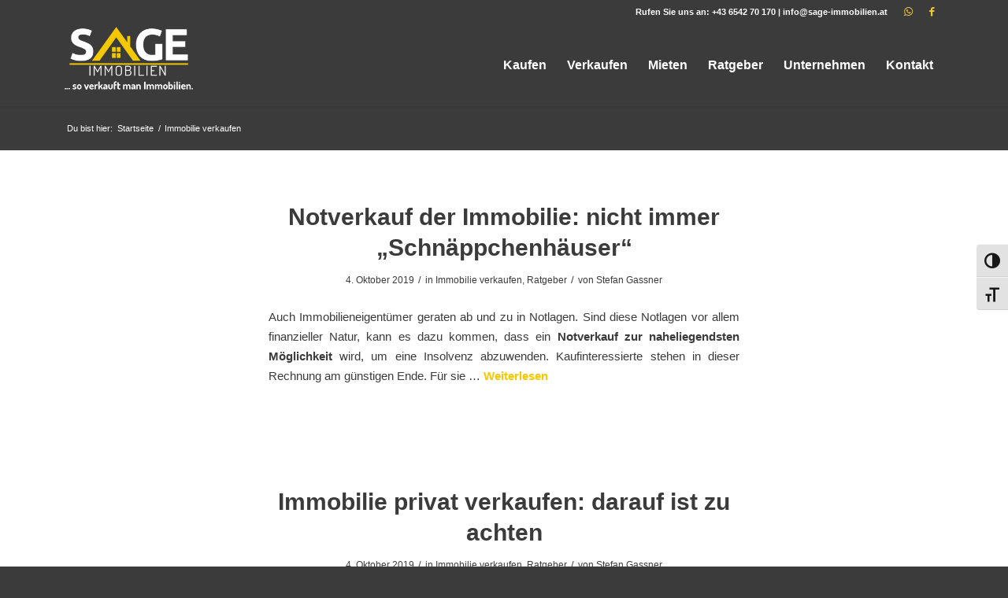

--- FILE ---
content_type: text/html; charset=UTF-8
request_url: https://www.sage-immobilien.at/kategorie/immobilie-verkaufen/
body_size: 29059
content:
<!DOCTYPE html>
<html lang="de-DE" class="html_stretched responsive av-preloader-disabled  html_header_top html_logo_left html_main_nav_header html_menu_right html_custom html_header_sticky html_header_shrinking html_header_topbar_active html_mobile_menu_tablet html_header_searchicon_disabled html_content_align_center html_header_unstick_top html_header_stretch_disabled html_minimal_header html_minimal_header_shadow html_av-submenu-hidden html_av-submenu-display-click html_av-overlay-side html_av-overlay-side-classic html_av-submenu-clone html_entry_id_599449 av-cookies-no-cookie-consent av-no-preview av-default-lightbox html_text_menu_active av-mobile-menu-switch-default">
<head>
<meta charset="UTF-8" />


<!-- mobile setting -->
<meta name="viewport" content="width=device-width, initial-scale=1">

<!-- Scripts/CSS and wp_head hook -->
	<script type="text/javascript">
		/* Google Analytics Opt-Out by WP-Buddy | https://wp-buddy.com/products/plugins/google-analytics-opt-out */
						var gaoop_property = 'UA-1934688-3';
		var gaoop_disable_strs = ['ga-disable-' + gaoop_property];
				for (var index = 0; index < disableStrs.length; index++) {
			if (document.cookie.indexOf(disableStrs[index] + '=true') > -1) {
				window[disableStrs[index]] = true; // for Monster Insights
			}
		}

		function gaoop_analytics_optout() {
			for (var index = 0; index < disableStrs.length; index++) {
				document.cookie = disableStrs[index] + '=true; expires=Thu, 31 Dec 2099 23:59:59 UTC; SameSite=Strict; path=/';
				window[disableStrs[index]] = true; // for Monster Insights
			}
			alert('Vielen Dank. Wir haben ein Cookie gesetzt damit Google Analytics bei Deinem nächsten Besuch keine Daten mehr sammeln kann.');		}
			</script>
	<title>Immobilie verkaufen | SAGE Immobilien | ... so verkauft man Immobilien.</title>
<meta name='robots' content='max-image-preview:large' />
<link rel="alternate" hreflang="de-de" href="https://www.sage-immobilien.at/kategorie/immobilie-verkaufen/" />
<link rel="alternate" hreflang="x-default" href="https://www.sage-immobilien.at/kategorie/immobilie-verkaufen/" />
<link rel='dns-prefetch' href='//widgetlogic.org' />
<link rel='dns-prefetch' href='//iframe.immowissen.org' />
<link rel='dns-prefetch' href='//api.bottimmo.com' />
<link rel='dns-prefetch' href='//sage-immobilien.immowissen.org' />
<link rel='dns-prefetch' href='//sibautomation.com' />
<link rel='dns-prefetch' href='//cdn.brevo.com' />
<link rel='dns-prefetch' href='//components.bottimmo.com' />
<link rel='dns-prefetch' href='//b3016072.smushcdn.com' />
<link rel='dns-prefetch' href='//hb.wpmucdn.com' />
<link href='//iframe.immowissen.org' rel='preconnect' />
<link href='//api.bottimmo.com' rel='preconnect' />
<link href='//sage-immobilien.immowissen.org' rel='preconnect' />
<link href='//components.bottimmo.com' rel='preconnect' />
<link href='//sibautomation.com' rel='preconnect' />
<link href='//cdn.brevo.com' rel='preconnect' />
<link href='//hb.wpmucdn.com' rel='preconnect' />
<link rel="alternate" type="application/rss+xml" title="SAGE Immobilien | ... so verkauft man Immobilien. &raquo; Feed" href="https://www.sage-immobilien.at/feed/" />
<link rel="alternate" type="application/rss+xml" title="SAGE Immobilien | ... so verkauft man Immobilien. &raquo; Kommentar-Feed" href="https://www.sage-immobilien.at/comments/feed/" />
<link rel="alternate" type="application/rss+xml" title="SAGE Immobilien | ... so verkauft man Immobilien. &raquo; Immobilie verkaufen Kategorie-Feed" href="https://www.sage-immobilien.at/kategorie/immobilie-verkaufen/feed/" />
		<style>
			.lazyload,
			.lazyloading {
				max-width: 100%;
			}
		</style>
		<link rel="preload" href="https://www.sage-immobilien.at/wp-content/plugins/immomakler/skins/bootstrap3/vendors/bootstrap/fonts/glyphicons-halflings-regular.woff2" as="font" type="font/woff2" crossorigin>
<link rel='stylesheet' id='avia-grid-css' href='https://www.sage-immobilien.at/wp-content/themes/enfold/css/grid.css?ver=7.1.3' type='text/css' media='all' />
<link rel='stylesheet' id='avia-base-css' href='https://www.sage-immobilien.at/wp-content/themes/enfold/css/base.css?ver=7.1.3' type='text/css' media='all' />
<link rel='stylesheet' id='avia-layout-css' href='https://www.sage-immobilien.at/wp-content/themes/enfold/css/layout.css?ver=7.1.3' type='text/css' media='all' />
<link rel='stylesheet' id='avia-module-blog-css' href='https://www.sage-immobilien.at/wp-content/themes/enfold/config-templatebuilder/avia-shortcodes/blog/blog.css?ver=7.1.3' type='text/css' media='all' />
<link rel='stylesheet' id='avia-module-postslider-css' href='https://www.sage-immobilien.at/wp-content/themes/enfold/config-templatebuilder/avia-shortcodes/postslider/postslider.css?ver=7.1.3' type='text/css' media='all' />
<link rel='stylesheet' id='avia-module-button-css' href='https://www.sage-immobilien.at/wp-content/themes/enfold/config-templatebuilder/avia-shortcodes/buttons/buttons.css?ver=7.1.3' type='text/css' media='all' />
<link rel='stylesheet' id='avia-module-button-fullwidth-css' href='https://www.sage-immobilien.at/wp-content/themes/enfold/config-templatebuilder/avia-shortcodes/buttons_fullwidth/buttons_fullwidth.css?ver=7.1.3' type='text/css' media='all' />
<link rel='stylesheet' id='avia-module-comments-css' href='https://www.sage-immobilien.at/wp-content/themes/enfold/config-templatebuilder/avia-shortcodes/comments/comments.css?ver=7.1.3' type='text/css' media='all' />
<link rel='stylesheet' id='avia-module-slideshow-css' href='https://www.sage-immobilien.at/wp-content/themes/enfold/config-templatebuilder/avia-shortcodes/slideshow/slideshow.css?ver=7.1.3' type='text/css' media='all' />
<link rel='stylesheet' id='avia-module-gallery-css' href='https://www.sage-immobilien.at/wp-content/themes/enfold/config-templatebuilder/avia-shortcodes/gallery/gallery.css?ver=7.1.3' type='text/css' media='all' />
<link rel='stylesheet' id='avia-module-maps-css' href='https://www.sage-immobilien.at/wp-content/themes/enfold/config-templatebuilder/avia-shortcodes/google_maps/google_maps.css?ver=7.1.3' type='text/css' media='all' />
<link rel='stylesheet' id='avia-module-gridrow-css' href='https://www.sage-immobilien.at/wp-content/themes/enfold/config-templatebuilder/avia-shortcodes/grid_row/grid_row.css?ver=7.1.3' type='text/css' media='all' />
<link rel='stylesheet' id='avia-module-heading-css' href='https://www.sage-immobilien.at/wp-content/themes/enfold/config-templatebuilder/avia-shortcodes/heading/heading.css?ver=7.1.3' type='text/css' media='all' />
<link rel='stylesheet' id='avia-module-hr-css' href='https://www.sage-immobilien.at/wp-content/themes/enfold/config-templatebuilder/avia-shortcodes/hr/hr.css?ver=7.1.3' type='text/css' media='all' />
<link rel='stylesheet' id='avia-module-icon-css' href='https://www.sage-immobilien.at/wp-content/themes/enfold/config-templatebuilder/avia-shortcodes/icon/icon.css?ver=7.1.3' type='text/css' media='all' />
<link rel='stylesheet' id='avia-module-iconbox-css' href='https://www.sage-immobilien.at/wp-content/themes/enfold/config-templatebuilder/avia-shortcodes/iconbox/iconbox.css?ver=7.1.3' type='text/css' media='all' />
<link rel='stylesheet' id='avia-module-iconlist-css' href='https://www.sage-immobilien.at/wp-content/themes/enfold/config-templatebuilder/avia-shortcodes/iconlist/iconlist.css?ver=7.1.3' type='text/css' media='all' />
<link rel='stylesheet' id='avia-module-image-css' href='https://www.sage-immobilien.at/wp-content/themes/enfold/config-templatebuilder/avia-shortcodes/image/image.css?ver=7.1.3' type='text/css' media='all' />
<link rel='stylesheet' id='avia-module-hotspot-css' href='https://www.sage-immobilien.at/wp-content/themes/enfold/config-templatebuilder/avia-shortcodes/image_hotspots/image_hotspots.css?ver=7.1.3' type='text/css' media='all' />
<link rel='stylesheet' id='avia-module-magazine-css' href='https://www.sage-immobilien.at/wp-content/themes/enfold/config-templatebuilder/avia-shortcodes/magazine/magazine.css?ver=7.1.3' type='text/css' media='all' />
<link rel='stylesheet' id='avia-module-masonry-css' href='https://www.sage-immobilien.at/wp-content/themes/enfold/config-templatebuilder/avia-shortcodes/masonry_entries/masonry_entries.css?ver=7.1.3' type='text/css' media='all' />
<link rel='stylesheet' id='avia-siteloader-css' href='https://www.sage-immobilien.at/wp-content/themes/enfold/css/avia-snippet-site-preloader.css?ver=7.1.3' type='text/css' media='all' />
<link rel='stylesheet' id='avia-module-promobox-css' href='https://www.sage-immobilien.at/wp-content/themes/enfold/config-templatebuilder/avia-shortcodes/promobox/promobox.css?ver=7.1.3' type='text/css' media='all' />
<link rel='stylesheet' id='avia-module-slideshow-fullsize-css' href='https://www.sage-immobilien.at/wp-content/themes/enfold/config-templatebuilder/avia-shortcodes/slideshow_fullsize/slideshow_fullsize.css?ver=7.1.3' type='text/css' media='all' />
<link rel='stylesheet' id='avia-module-slideshow-fullscreen-css' href='https://www.sage-immobilien.at/wp-content/themes/enfold/config-templatebuilder/avia-shortcodes/slideshow_fullscreen/slideshow_fullscreen.css?ver=7.1.3' type='text/css' media='all' />
<link rel='stylesheet' id='avia-module-slideshow-ls-css' href='https://www.sage-immobilien.at/wp-content/themes/enfold/config-templatebuilder/avia-shortcodes/slideshow_layerslider/slideshow_layerslider.css?ver=7.1.3' type='text/css' media='all' />
<link rel='stylesheet' id='avia-module-social-css' href='https://www.sage-immobilien.at/wp-content/themes/enfold/config-templatebuilder/avia-shortcodes/social_share/social_share.css?ver=7.1.3' type='text/css' media='all' />
<link rel='stylesheet' id='avia-module-tabs-css' href='https://www.sage-immobilien.at/wp-content/themes/enfold/config-templatebuilder/avia-shortcodes/tabs/tabs.css?ver=7.1.3' type='text/css' media='all' />
<link rel='stylesheet' id='avia-module-team-css' href='https://www.sage-immobilien.at/wp-content/themes/enfold/config-templatebuilder/avia-shortcodes/team/team.css?ver=7.1.3' type='text/css' media='all' />
<link rel='stylesheet' id='avia-module-testimonials-css' href='https://www.sage-immobilien.at/wp-content/themes/enfold/config-templatebuilder/avia-shortcodes/testimonials/testimonials.css?ver=7.1.3' type='text/css' media='all' />
<link rel='stylesheet' id='avia-module-toggles-css' href='https://www.sage-immobilien.at/wp-content/themes/enfold/config-templatebuilder/avia-shortcodes/toggles/toggles.css?ver=7.1.3' type='text/css' media='all' />
<link rel='stylesheet' id='avia-module-video-css' href='https://www.sage-immobilien.at/wp-content/themes/enfold/config-templatebuilder/avia-shortcodes/video/video.css?ver=7.1.3' type='text/css' media='all' />
<link rel='stylesheet' id='avia-scs-css' href='https://www.sage-immobilien.at/wp-content/themes/enfold/css/shortcodes.css?ver=7.1.3' type='text/css' media='all' />
<link rel='stylesheet' id='avia-fold-unfold-css' href='https://www.sage-immobilien.at/wp-content/themes/enfold/css/avia-snippet-fold-unfold.css?ver=7.1.3' type='text/css' media='all' />
<link rel='stylesheet' id='avia-popup-css-css' href='https://www.sage-immobilien.at/wp-content/themes/enfold/js/aviapopup/magnific-popup.min.css?ver=7.1.3' type='text/css' media='screen' />
<link rel='stylesheet' id='avia-lightbox-css' href='https://www.sage-immobilien.at/wp-content/themes/enfold/css/avia-snippet-lightbox.css?ver=7.1.3' type='text/css' media='screen' />
<link rel='stylesheet' id='avia-widget-css-css' href='https://www.sage-immobilien.at/wp-content/themes/enfold/css/avia-snippet-widget.css?ver=7.1.3' type='text/css' media='screen' />
<link rel='stylesheet' id='avia-dynamic-css' href='https://www.sage-immobilien.at/wp-content/uploads/dynamic_avia/enfold_child.css?ver=6943eb4aed836' type='text/css' media='all' />
<link rel='stylesheet' id='avia-custom-css' href='https://www.sage-immobilien.at/wp-content/themes/enfold/css/custom.css?ver=7.1.3' type='text/css' media='all' />
<link rel='stylesheet' id='avia-style-css' href='https://www.sage-immobilien.at/wp-content/themes/enfold-child/style.css?ver=7.1.3' type='text/css' media='all' />
<link rel='stylesheet' id='avia-wpml-css' href='https://www.sage-immobilien.at/wp-content/themes/enfold/config-wpml/wpml-mod.css?ver=7.1.3' type='text/css' media='all' />
<link rel='stylesheet' id='avia-gravity-css' href='https://www.sage-immobilien.at/wp-content/themes/enfold/config-gravityforms/gravity-mod.css?ver=7.1.3' type='text/css' media='screen' />
<style id='wp-img-auto-sizes-contain-inline-css' type='text/css'>
img:is([sizes=auto i],[sizes^="auto," i]){contain-intrinsic-size:3000px 1500px}
/*# sourceURL=wp-img-auto-sizes-contain-inline-css */
</style>
<link rel='stylesheet' id='download-cta-styles-css' href='https://hb.wpmucdn.com/www.sage-immobilien.at/a5e1b191-f7e6-4a0a-a35f-b6b1cf6f3e85.css' type='text/css' media='all' />
<link rel='stylesheet' id='wp-block-library-css' href='https://hb.wpmucdn.com/www.sage-immobilien.at/07db2fb2-6e20-4489-86e5-5ce78b748e8a.css' type='text/css' media='all' />
<style id='global-styles-inline-css' type='text/css'>
:root{--wp--preset--aspect-ratio--square: 1;--wp--preset--aspect-ratio--4-3: 4/3;--wp--preset--aspect-ratio--3-4: 3/4;--wp--preset--aspect-ratio--3-2: 3/2;--wp--preset--aspect-ratio--2-3: 2/3;--wp--preset--aspect-ratio--16-9: 16/9;--wp--preset--aspect-ratio--9-16: 9/16;--wp--preset--color--black: #000000;--wp--preset--color--cyan-bluish-gray: #abb8c3;--wp--preset--color--white: #ffffff;--wp--preset--color--pale-pink: #f78da7;--wp--preset--color--vivid-red: #cf2e2e;--wp--preset--color--luminous-vivid-orange: #ff6900;--wp--preset--color--luminous-vivid-amber: #fcb900;--wp--preset--color--light-green-cyan: #7bdcb5;--wp--preset--color--vivid-green-cyan: #00d084;--wp--preset--color--pale-cyan-blue: #8ed1fc;--wp--preset--color--vivid-cyan-blue: #0693e3;--wp--preset--color--vivid-purple: #9b51e0;--wp--preset--color--metallic-red: #b02b2c;--wp--preset--color--maximum-yellow-red: #edae44;--wp--preset--color--yellow-sun: #eeee22;--wp--preset--color--palm-leaf: #83a846;--wp--preset--color--aero: #7bb0e7;--wp--preset--color--old-lavender: #745f7e;--wp--preset--color--steel-teal: #5f8789;--wp--preset--color--raspberry-pink: #d65799;--wp--preset--color--medium-turquoise: #4ecac2;--wp--preset--gradient--vivid-cyan-blue-to-vivid-purple: linear-gradient(135deg,rgb(6,147,227) 0%,rgb(155,81,224) 100%);--wp--preset--gradient--light-green-cyan-to-vivid-green-cyan: linear-gradient(135deg,rgb(122,220,180) 0%,rgb(0,208,130) 100%);--wp--preset--gradient--luminous-vivid-amber-to-luminous-vivid-orange: linear-gradient(135deg,rgb(252,185,0) 0%,rgb(255,105,0) 100%);--wp--preset--gradient--luminous-vivid-orange-to-vivid-red: linear-gradient(135deg,rgb(255,105,0) 0%,rgb(207,46,46) 100%);--wp--preset--gradient--very-light-gray-to-cyan-bluish-gray: linear-gradient(135deg,rgb(238,238,238) 0%,rgb(169,184,195) 100%);--wp--preset--gradient--cool-to-warm-spectrum: linear-gradient(135deg,rgb(74,234,220) 0%,rgb(151,120,209) 20%,rgb(207,42,186) 40%,rgb(238,44,130) 60%,rgb(251,105,98) 80%,rgb(254,248,76) 100%);--wp--preset--gradient--blush-light-purple: linear-gradient(135deg,rgb(255,206,236) 0%,rgb(152,150,240) 100%);--wp--preset--gradient--blush-bordeaux: linear-gradient(135deg,rgb(254,205,165) 0%,rgb(254,45,45) 50%,rgb(107,0,62) 100%);--wp--preset--gradient--luminous-dusk: linear-gradient(135deg,rgb(255,203,112) 0%,rgb(199,81,192) 50%,rgb(65,88,208) 100%);--wp--preset--gradient--pale-ocean: linear-gradient(135deg,rgb(255,245,203) 0%,rgb(182,227,212) 50%,rgb(51,167,181) 100%);--wp--preset--gradient--electric-grass: linear-gradient(135deg,rgb(202,248,128) 0%,rgb(113,206,126) 100%);--wp--preset--gradient--midnight: linear-gradient(135deg,rgb(2,3,129) 0%,rgb(40,116,252) 100%);--wp--preset--font-size--small: 1rem;--wp--preset--font-size--medium: 1.125rem;--wp--preset--font-size--large: 1.75rem;--wp--preset--font-size--x-large: clamp(1.75rem, 3vw, 2.25rem);--wp--preset--spacing--20: 0.44rem;--wp--preset--spacing--30: 0.67rem;--wp--preset--spacing--40: 1rem;--wp--preset--spacing--50: 1.5rem;--wp--preset--spacing--60: 2.25rem;--wp--preset--spacing--70: 3.38rem;--wp--preset--spacing--80: 5.06rem;--wp--preset--shadow--natural: 6px 6px 9px rgba(0, 0, 0, 0.2);--wp--preset--shadow--deep: 12px 12px 50px rgba(0, 0, 0, 0.4);--wp--preset--shadow--sharp: 6px 6px 0px rgba(0, 0, 0, 0.2);--wp--preset--shadow--outlined: 6px 6px 0px -3px rgb(255, 255, 255), 6px 6px rgb(0, 0, 0);--wp--preset--shadow--crisp: 6px 6px 0px rgb(0, 0, 0);}:root { --wp--style--global--content-size: 800px;--wp--style--global--wide-size: 1130px; }:where(body) { margin: 0; }.wp-site-blocks > .alignleft { float: left; margin-right: 2em; }.wp-site-blocks > .alignright { float: right; margin-left: 2em; }.wp-site-blocks > .aligncenter { justify-content: center; margin-left: auto; margin-right: auto; }:where(.is-layout-flex){gap: 0.5em;}:where(.is-layout-grid){gap: 0.5em;}.is-layout-flow > .alignleft{float: left;margin-inline-start: 0;margin-inline-end: 2em;}.is-layout-flow > .alignright{float: right;margin-inline-start: 2em;margin-inline-end: 0;}.is-layout-flow > .aligncenter{margin-left: auto !important;margin-right: auto !important;}.is-layout-constrained > .alignleft{float: left;margin-inline-start: 0;margin-inline-end: 2em;}.is-layout-constrained > .alignright{float: right;margin-inline-start: 2em;margin-inline-end: 0;}.is-layout-constrained > .aligncenter{margin-left: auto !important;margin-right: auto !important;}.is-layout-constrained > :where(:not(.alignleft):not(.alignright):not(.alignfull)){max-width: var(--wp--style--global--content-size);margin-left: auto !important;margin-right: auto !important;}.is-layout-constrained > .alignwide{max-width: var(--wp--style--global--wide-size);}body .is-layout-flex{display: flex;}.is-layout-flex{flex-wrap: wrap;align-items: center;}.is-layout-flex > :is(*, div){margin: 0;}body .is-layout-grid{display: grid;}.is-layout-grid > :is(*, div){margin: 0;}body{padding-top: 0px;padding-right: 0px;padding-bottom: 0px;padding-left: 0px;}a:where(:not(.wp-element-button)){text-decoration: underline;}:root :where(.wp-element-button, .wp-block-button__link){background-color: #32373c;border-width: 0;color: #fff;font-family: inherit;font-size: inherit;font-style: inherit;font-weight: inherit;letter-spacing: inherit;line-height: inherit;padding-top: calc(0.667em + 2px);padding-right: calc(1.333em + 2px);padding-bottom: calc(0.667em + 2px);padding-left: calc(1.333em + 2px);text-decoration: none;text-transform: inherit;}.has-black-color{color: var(--wp--preset--color--black) !important;}.has-cyan-bluish-gray-color{color: var(--wp--preset--color--cyan-bluish-gray) !important;}.has-white-color{color: var(--wp--preset--color--white) !important;}.has-pale-pink-color{color: var(--wp--preset--color--pale-pink) !important;}.has-vivid-red-color{color: var(--wp--preset--color--vivid-red) !important;}.has-luminous-vivid-orange-color{color: var(--wp--preset--color--luminous-vivid-orange) !important;}.has-luminous-vivid-amber-color{color: var(--wp--preset--color--luminous-vivid-amber) !important;}.has-light-green-cyan-color{color: var(--wp--preset--color--light-green-cyan) !important;}.has-vivid-green-cyan-color{color: var(--wp--preset--color--vivid-green-cyan) !important;}.has-pale-cyan-blue-color{color: var(--wp--preset--color--pale-cyan-blue) !important;}.has-vivid-cyan-blue-color{color: var(--wp--preset--color--vivid-cyan-blue) !important;}.has-vivid-purple-color{color: var(--wp--preset--color--vivid-purple) !important;}.has-metallic-red-color{color: var(--wp--preset--color--metallic-red) !important;}.has-maximum-yellow-red-color{color: var(--wp--preset--color--maximum-yellow-red) !important;}.has-yellow-sun-color{color: var(--wp--preset--color--yellow-sun) !important;}.has-palm-leaf-color{color: var(--wp--preset--color--palm-leaf) !important;}.has-aero-color{color: var(--wp--preset--color--aero) !important;}.has-old-lavender-color{color: var(--wp--preset--color--old-lavender) !important;}.has-steel-teal-color{color: var(--wp--preset--color--steel-teal) !important;}.has-raspberry-pink-color{color: var(--wp--preset--color--raspberry-pink) !important;}.has-medium-turquoise-color{color: var(--wp--preset--color--medium-turquoise) !important;}.has-black-background-color{background-color: var(--wp--preset--color--black) !important;}.has-cyan-bluish-gray-background-color{background-color: var(--wp--preset--color--cyan-bluish-gray) !important;}.has-white-background-color{background-color: var(--wp--preset--color--white) !important;}.has-pale-pink-background-color{background-color: var(--wp--preset--color--pale-pink) !important;}.has-vivid-red-background-color{background-color: var(--wp--preset--color--vivid-red) !important;}.has-luminous-vivid-orange-background-color{background-color: var(--wp--preset--color--luminous-vivid-orange) !important;}.has-luminous-vivid-amber-background-color{background-color: var(--wp--preset--color--luminous-vivid-amber) !important;}.has-light-green-cyan-background-color{background-color: var(--wp--preset--color--light-green-cyan) !important;}.has-vivid-green-cyan-background-color{background-color: var(--wp--preset--color--vivid-green-cyan) !important;}.has-pale-cyan-blue-background-color{background-color: var(--wp--preset--color--pale-cyan-blue) !important;}.has-vivid-cyan-blue-background-color{background-color: var(--wp--preset--color--vivid-cyan-blue) !important;}.has-vivid-purple-background-color{background-color: var(--wp--preset--color--vivid-purple) !important;}.has-metallic-red-background-color{background-color: var(--wp--preset--color--metallic-red) !important;}.has-maximum-yellow-red-background-color{background-color: var(--wp--preset--color--maximum-yellow-red) !important;}.has-yellow-sun-background-color{background-color: var(--wp--preset--color--yellow-sun) !important;}.has-palm-leaf-background-color{background-color: var(--wp--preset--color--palm-leaf) !important;}.has-aero-background-color{background-color: var(--wp--preset--color--aero) !important;}.has-old-lavender-background-color{background-color: var(--wp--preset--color--old-lavender) !important;}.has-steel-teal-background-color{background-color: var(--wp--preset--color--steel-teal) !important;}.has-raspberry-pink-background-color{background-color: var(--wp--preset--color--raspberry-pink) !important;}.has-medium-turquoise-background-color{background-color: var(--wp--preset--color--medium-turquoise) !important;}.has-black-border-color{border-color: var(--wp--preset--color--black) !important;}.has-cyan-bluish-gray-border-color{border-color: var(--wp--preset--color--cyan-bluish-gray) !important;}.has-white-border-color{border-color: var(--wp--preset--color--white) !important;}.has-pale-pink-border-color{border-color: var(--wp--preset--color--pale-pink) !important;}.has-vivid-red-border-color{border-color: var(--wp--preset--color--vivid-red) !important;}.has-luminous-vivid-orange-border-color{border-color: var(--wp--preset--color--luminous-vivid-orange) !important;}.has-luminous-vivid-amber-border-color{border-color: var(--wp--preset--color--luminous-vivid-amber) !important;}.has-light-green-cyan-border-color{border-color: var(--wp--preset--color--light-green-cyan) !important;}.has-vivid-green-cyan-border-color{border-color: var(--wp--preset--color--vivid-green-cyan) !important;}.has-pale-cyan-blue-border-color{border-color: var(--wp--preset--color--pale-cyan-blue) !important;}.has-vivid-cyan-blue-border-color{border-color: var(--wp--preset--color--vivid-cyan-blue) !important;}.has-vivid-purple-border-color{border-color: var(--wp--preset--color--vivid-purple) !important;}.has-metallic-red-border-color{border-color: var(--wp--preset--color--metallic-red) !important;}.has-maximum-yellow-red-border-color{border-color: var(--wp--preset--color--maximum-yellow-red) !important;}.has-yellow-sun-border-color{border-color: var(--wp--preset--color--yellow-sun) !important;}.has-palm-leaf-border-color{border-color: var(--wp--preset--color--palm-leaf) !important;}.has-aero-border-color{border-color: var(--wp--preset--color--aero) !important;}.has-old-lavender-border-color{border-color: var(--wp--preset--color--old-lavender) !important;}.has-steel-teal-border-color{border-color: var(--wp--preset--color--steel-teal) !important;}.has-raspberry-pink-border-color{border-color: var(--wp--preset--color--raspberry-pink) !important;}.has-medium-turquoise-border-color{border-color: var(--wp--preset--color--medium-turquoise) !important;}.has-vivid-cyan-blue-to-vivid-purple-gradient-background{background: var(--wp--preset--gradient--vivid-cyan-blue-to-vivid-purple) !important;}.has-light-green-cyan-to-vivid-green-cyan-gradient-background{background: var(--wp--preset--gradient--light-green-cyan-to-vivid-green-cyan) !important;}.has-luminous-vivid-amber-to-luminous-vivid-orange-gradient-background{background: var(--wp--preset--gradient--luminous-vivid-amber-to-luminous-vivid-orange) !important;}.has-luminous-vivid-orange-to-vivid-red-gradient-background{background: var(--wp--preset--gradient--luminous-vivid-orange-to-vivid-red) !important;}.has-very-light-gray-to-cyan-bluish-gray-gradient-background{background: var(--wp--preset--gradient--very-light-gray-to-cyan-bluish-gray) !important;}.has-cool-to-warm-spectrum-gradient-background{background: var(--wp--preset--gradient--cool-to-warm-spectrum) !important;}.has-blush-light-purple-gradient-background{background: var(--wp--preset--gradient--blush-light-purple) !important;}.has-blush-bordeaux-gradient-background{background: var(--wp--preset--gradient--blush-bordeaux) !important;}.has-luminous-dusk-gradient-background{background: var(--wp--preset--gradient--luminous-dusk) !important;}.has-pale-ocean-gradient-background{background: var(--wp--preset--gradient--pale-ocean) !important;}.has-electric-grass-gradient-background{background: var(--wp--preset--gradient--electric-grass) !important;}.has-midnight-gradient-background{background: var(--wp--preset--gradient--midnight) !important;}.has-small-font-size{font-size: var(--wp--preset--font-size--small) !important;}.has-medium-font-size{font-size: var(--wp--preset--font-size--medium) !important;}.has-large-font-size{font-size: var(--wp--preset--font-size--large) !important;}.has-x-large-font-size{font-size: var(--wp--preset--font-size--x-large) !important;}
/*# sourceURL=global-styles-inline-css */
</style>

<link rel='stylesheet' id='wphb-1-css' href='https://hb.wpmucdn.com/www.sage-immobilien.at/0e7c6a64-12a7-49d4-8de0-eba80e6984a2.css' type='text/css' media='all' />
<style id='wphb-1-inline-css' type='text/css'>
.immomakler {--immomakler-primary-color: #f3c801;--immomakler-primary-color-inverted: #ffffff;--immomakler-tour-icon-size: 50px;}.immomakler a,.immomakler a:link,.immomakler a:visited,.immomakler a:hover,.immomakler a:active,.immomakler a:active:hover {color: #f3c801;}.immomakler .btn-primary,.immomakler .btn-primary:link,.immomakler .btn-primary:visited,.immomakler .btn-primary:hover,.immomakler .btn-primary:active,.immomakler .btn-primary:active:hover,.immomakler .btn-primary:active:focus,.immomakler a.btn-primary,.immomakler a.btn-primary:link,.immomakler a.btn-primary:visited,.immomakler a.btn-primary:hover,.immomakler a.btn-primary:active,.immomakler a.btn-primary:active:hover,.immomakler a.btn-primary:active:focus {color: #ffffff;}.immomakler input.form-control[type=text]:active,.immomakler input.form-control[type=email]:active,.immomakler select.form-control:active,.immomakler textarea.form-control:active,.immomakler input.form-control[type=text]:focus,.immomakler input.form-control[type=email]:focus,.immomakler select.form-control:focus,.immomakler textarea.form-control:focus {border: 1px solid #f3c801;}.immomakler .btn-primary {background-color: #f3c801;border-color: #f3c801;}.immomakler .btn-primary:hover,.immomakler .btn-primary:focus,.immomakler .btn-primary:active,.immomakler .btn-primary:active:focus,.immomakler .btn-primary:active:hover {opacity: 0.9;background-color: #f3c801;border-color: #f3c801;}.immomakler .dropdown-menu>.active>a,.immomakler .dropdown-menu>.active>a:focus,.immomakler .dropdown-menu>.active>a:hover {background-color: #f3c801 !important;}.immomakler a:focus,.immomakler .bootstrap-select .dropdown-toggle:focus,.immomakler .bootstrap-select>select.mobile-device:focus+.dropdown-toggle,.immomakler .btn.active.focus, .immomakler .btn.active:focus, .immomakler .btn.focus, .immomakler .btn:active.focus, .immomakler .btn:active:focus, .immomakler .btn:focus {outline: 1px auto #f3c801 !important;}.immomakler .sp-bottom-thumbnails.sp-has-pointer .sp-selected-thumbnail:after,.immomakler .sp-bottom-thumbnails.sp-has-pointer .sp-selected-thumbnail:before {border-bottom-color: #f3c801;}.immomakler .slider-pro .sp-thumbnail-container.sp-selected-thumbnail {border-color: #f3c801;}.immomakler-archive .property-status,.immomakler-carousel .property-status {background-color: #f3c801 !important;}.immomakler-single .property-status .panel-heading {background-color: #f3c801 !important;}.immomakler-carousel .property-price .property-price-value {color: #f3c801;}.immomakler-spinner:before,.immomakler-map-loading-spinner.immomakler-spinner:before {border-top-color: #f3c801;}.archive-map .immomakler-map-loading-spinner.immomakler-spinner:before {border-top-color: #ffcf00;}.lg-outer .lg-thumb-item.active, .lg-outer .lg-thumb-item:hover {border-color: #f3c801;}.immomakler-search-agents-panel-toggle {color: #f3c801;}.immomakler .noUi-connect {background: #f3c801;}.immomakler-archive {max-width: 1300px;}.immomakler-single {max-width: 1300px;}.immomakler-archive .immomakler-boxed .property-container {border-color: #cccccc;}.immomakler-archive .immomakler-boxed .property-container {background-color: #ffffff;}.immomakler-archive .immomakler-boxed .property-container .thumbnail img {aspect-ratio: 1.77777778;object-position: center center;}.immomakler-page .property-gallery-static img {aspect-ratio: 1.3422818791946;height: auto;}.property-gallery-static-with-thumbs .gallery-main {aspect-ratio: 1.4999999925;height: auto;}
.wpml-ls-statics-shortcode_actions{background-color:#ffffff;}.wpml-ls-statics-shortcode_actions, .wpml-ls-statics-shortcode_actions .wpml-ls-sub-menu, .wpml-ls-statics-shortcode_actions a {border-color:#cdcdcd;}.wpml-ls-statics-shortcode_actions a, .wpml-ls-statics-shortcode_actions .wpml-ls-sub-menu a, .wpml-ls-statics-shortcode_actions .wpml-ls-sub-menu a:link, .wpml-ls-statics-shortcode_actions li:not(.wpml-ls-current-language) .wpml-ls-link, .wpml-ls-statics-shortcode_actions li:not(.wpml-ls-current-language) .wpml-ls-link:link {color:#444444;background-color:#ffffff;}.wpml-ls-statics-shortcode_actions .wpml-ls-sub-menu a:hover,.wpml-ls-statics-shortcode_actions .wpml-ls-sub-menu a:focus, .wpml-ls-statics-shortcode_actions .wpml-ls-sub-menu a:link:hover, .wpml-ls-statics-shortcode_actions .wpml-ls-sub-menu a:link:focus {color:#000000;background-color:#eeeeee;}.wpml-ls-statics-shortcode_actions .wpml-ls-current-language > a {color:#444444;background-color:#ffffff;}.wpml-ls-statics-shortcode_actions .wpml-ls-current-language:hover>a, .wpml-ls-statics-shortcode_actions .wpml-ls-current-language>a:focus {color:#000000;background-color:#eeeeee;}
:root { --admin-bar-top : 7px; }
html { --wpa-font-size: clamp( 24px, 1.5rem, 36px ); --wpa-h1-size : clamp( 48px, 3rem, 72px ); --wpa-h2-size : clamp( 40px, 2.5rem, 60px ); --wpa-h3-size : clamp( 32px, 2rem, 48px ); --wpa-h4-size : clamp( 28px, 1.75rem, 42px ); --wpa-sub-list-size: 1.1em; --wpa-sub-sub-list-size: 1em; } 
/*# sourceURL=wphb-1-inline-css */
</style>
<script type="text/javascript" src="https://www.sage-immobilien.at/wp-content/themes/enfold/js/avia-js.js?ver=7.1.3" id="avia-js-js"></script>
<script type="text/javascript" src="https://www.sage-immobilien.at/wp-content/themes/enfold/js/avia-compat.js?ver=7.1.3" id="avia-compat-js"></script>
<script type="text/javascript" src="https://www.sage-immobilien.at/wp-content/themes/enfold/config-wpml/wpml-mod.js?ver=7.1.3" id="avia-wpml-script-js"></script>
<script type="text/javascript" src="https://hb.wpmucdn.com/www.sage-immobilien.at/aed5a368-466c-43f9-8da0-a71e72fbc8ee.js" id="jquery-core-js"></script>
<script type="text/javascript" id="wphb-2-js-extra">
/* <![CDATA[ */
var sibErrMsg = {"invalidMail":"Please fill out valid email address","requiredField":"Please fill out required fields","invalidDateFormat":"Please fill out valid date format","invalidSMSFormat":"Please fill out valid phone number"};
var ajax_sib_front_object = {"ajax_url":"https://www.sage-immobilien.at/wp-admin/admin-ajax.php","ajax_nonce":"8fc1c45cab","flag_url":"https://www.sage-immobilien.at/wp-content/plugins/mailin/img/flags/"};
//# sourceURL=wphb-2-js-extra
/* ]]> */
</script>
<script type="text/javascript" src="https://hb.wpmucdn.com/www.sage-immobilien.at/2e962714-2771-4bd3-8c4d-7338624c7d18.js" id="wphb-2-js"></script>
<link rel="https://api.w.org/" href="https://www.sage-immobilien.at/wp-json/" /><link rel="alternate" title="JSON" type="application/json" href="https://www.sage-immobilien.at/wp-json/wp/v2/categories/3271" /><link rel="EditURI" type="application/rsd+xml" title="RSD" href="https://www.sage-immobilien.at/xmlrpc.php?rsd" />
<meta name="generator" content="WPML ver:4.8.6 stt:1,3;" />
<style type="text/css">/** Google Analytics Opt Out Custom CSS **/.gaoop {color: #ffffff; line-height: 2; position: fixed; bottom: 0; left: 0; width: 100%; -webkit-box-shadow: 0 4px 15px rgba(0, 0, 0, 0.4); -moz-box-shadow: 0 4px 15px rgba(0, 0, 0, 0.4); box-shadow: 0 4px 15px rgba(0, 0, 0, 0.4); background-color: #0E90D2; padding: 1rem; margin: 0; display: flex; align-items: center; justify-content: space-between; } .gaoop-hidden {display: none; } .gaoop-checkbox:checked + .gaoop {width: auto; right: 0; left: auto; opacity: 0.5; ms-filter: "progid:DXImageTransform.Microsoft.Alpha(Opacity=50)"; filter: alpha(opacity=50); -moz-opacity: 0.5; -khtml-opacity: 0.5; } .gaoop-checkbox:checked + .gaoop .gaoop-close-icon {display: none; } .gaoop-checkbox:checked + .gaoop .gaoop-opt-out-content {display: none; } input.gaoop-checkbox {display: none; } .gaoop a {color: #67C2F0; text-decoration: none; } .gaoop a:hover {color: #ffffff; text-decoration: underline; } .gaoop-info-icon {margin: 0; padding: 0; cursor: pointer; } .gaoop svg {position: relative; margin: 0; padding: 0; width: auto; height: 25px; } .gaoop-close-icon {cursor: pointer; position: relative; opacity: 0.5; ms-filter: "progid:DXImageTransform.Microsoft.Alpha(Opacity=50)"; filter: alpha(opacity=50); -moz-opacity: 0.5; -khtml-opacity: 0.5; margin: 0; padding: 0; text-align: center; vertical-align: top; display: inline-block; } .gaoop-close-icon:hover {z-index: 1; opacity: 1; ms-filter: "progid:DXImageTransform.Microsoft.Alpha(Opacity=100)"; filter: alpha(opacity=100); -moz-opacity: 1; -khtml-opacity: 1; } .gaoop_closed .gaoop-opt-out-link, .gaoop_closed .gaoop-close-icon {display: none; } .gaoop_closed:hover {opacity: 1; ms-filter: "progid:DXImageTransform.Microsoft.Alpha(Opacity=100)"; filter: alpha(opacity=100); -moz-opacity: 1; -khtml-opacity: 1; } .gaoop_closed .gaoop-opt-out-content {display: none; } .gaoop_closed .gaoop-info-icon {width: 100%; } .gaoop-opt-out-content {display: inline-block; vertical-align: top; } </style><meta name="format-detection" content="telephone=no">		<script>
			document.documentElement.className = document.documentElement.className.replace('no-js', 'js');
		</script>
				<style>
			.no-js img.lazyload {
				display: none;
			}

			figure.wp-block-image img.lazyloading {
				min-width: 150px;
			}

			.lazyload,
			.lazyloading {
				--smush-placeholder-width: 100px;
				--smush-placeholder-aspect-ratio: 1/1;
				width: var(--smush-image-width, var(--smush-placeholder-width)) !important;
				aspect-ratio: var(--smush-image-aspect-ratio, var(--smush-placeholder-aspect-ratio)) !important;
			}

						.lazyload {
				opacity: 0;
			}

			.lazyloading {
				border: 0 !important;
				opacity: 1;
				background: rgba(255, 255, 255, 0) url('https://b3016072.smushcdn.com/3016072/wp-content/plugins/wp-smush-pro/app/assets/images/smush-lazyloader-2.gif?lossy=2&strip=0&webp=1') no-repeat center !important;
				background-size: 16px auto !important;
				min-width: 16px;
			}

					</style>
		
<link rel="icon" href="https://b3016072.smushcdn.com/3016072/wp-content/uploads/2020/01/logo_neu.png?lossy=2&strip=0&webp=1" type="image/png">
<!--[if lt IE 9]><script src="https://www.sage-immobilien.at/wp-content/themes/enfold/js/html5shiv.js"></script><![endif]--><link rel="profile" href="https://gmpg.org/xfn/11" />
<link rel="alternate" type="application/rss+xml" title="SAGE Immobilien | ... so verkauft man Immobilien. RSS2 Feed" href="https://www.sage-immobilien.at/feed/" />
<link rel="pingback" href="https://www.sage-immobilien.at/xmlrpc.php" />

<style type='text/css' media='screen'>
 #top #header_main > .container, #top #header_main > .container .main_menu  .av-main-nav > li > a, #top #header_main #menu-item-shop .cart_dropdown_link{ height:105px; line-height: 105px; }
 .html_top_nav_header .av-logo-container{ height:105px;  }
 .html_header_top.html_header_sticky #top #wrap_all #main{ padding-top:135px; } 
</style>
					<!-- Google Analytics tracking code output by Beehive Analytics Pro -->
						<script async src="https://www.googletagmanager.com/gtag/js?id=G-PPJ5E4CR9T&l=beehiveDataLayer"></script>
		<script>
						window.beehiveDataLayer = window.beehiveDataLayer || [];
			function beehive_ga() {beehiveDataLayer.push(arguments);}
			beehive_ga('js', new Date())
						beehive_ga('config', 'G-PPJ5E4CR9T', {
				'anonymize_ip': true,
				'allow_google_signals': false,
			})
					</script>
		<!-- SEO meta tags powered by SmartCrawl https://wpmudev.com/project/smartcrawl-wordpress-seo/ -->
<meta name="google-site-verification" content="IM5V9DZUVNtnc5UQz7-cK8FEDSkCdcdPJ9ESSc1YS6I" />
<meta name="viewport" content="width=device-width, initial-scale=1">
<script type="application/ld+json">{"@context":"https:\/\/schema.org","@graph":[{"@type":"Organization","@id":"https:\/\/www.sage-immobilien.at\/#schema-publishing-organization","url":"https:\/\/www.sage-immobilien.at","name":"SAGE Immobilien | ... so verkauft man Immobilien.","logo":{"@type":"ImageObject","@id":"https:\/\/www.sage-immobilien.at\/#schema-organization-logo","url":"https:\/\/www.sage-immobilien.at\/wp-content\/uploads\/2023\/04\/logo.png","height":60,"width":60}},{"@type":"WebSite","@id":"https:\/\/www.sage-immobilien.at\/#schema-website","url":"https:\/\/www.sage-immobilien.at","name":"SAGE Immobilien | ... so verkauft man Immobilien.","encoding":"UTF-8","potentialAction":{"@type":"SearchAction","target":"https:\/\/www.sage-immobilien.at\/search\/{search_term_string}\/","query-input":"required name=search_term_string"},"image":{"@type":"ImageObject","@id":"https:\/\/www.sage-immobilien.at\/#schema-site-logo","url":"https:\/\/www.sage-immobilien.at\/wp-content\/uploads\/2023\/04\/logo.png","height":156,"width":294}},{"@type":"CollectionPage","@id":"https:\/\/www.sage-immobilien.at\/kategorie\/immobilie-verkaufen\/#schema-webpage","isPartOf":{"@id":"https:\/\/www.sage-immobilien.at\/#schema-website"},"publisher":{"@id":"https:\/\/www.sage-immobilien.at\/#schema-publishing-organization"},"url":"https:\/\/www.sage-immobilien.at\/kategorie\/immobilie-verkaufen\/","mainEntity":{"@type":"ItemList","itemListElement":[{"@type":"ListItem","position":"1","url":"https:\/\/www.sage-immobilien.at\/immobilie-verkaufen\/notverkauf-der-immobilie\/"},{"@type":"ListItem","position":"2","url":"https:\/\/www.sage-immobilien.at\/immobilie-verkaufen\/immobilie-privat-verkaufen\/"},{"@type":"ListItem","position":"3","url":"https:\/\/www.sage-immobilien.at\/immobilie-verkaufen\/direktverkauf-immobilien\/"},{"@type":"ListItem","position":"4","url":"https:\/\/www.sage-immobilien.at\/immobilie-verkaufen\/energieausweis\/"},{"@type":"ListItem","position":"5","url":"https:\/\/www.sage-immobilien.at\/immobilie-verkaufen\/immobilienverkaeufer\/"},{"@type":"ListItem","position":"6","url":"https:\/\/www.sage-immobilien.at\/immobilie-verkaufen\/immobilienverkauf-erbfall\/"},{"@type":"ListItem","position":"7","url":"https:\/\/www.sage-immobilien.at\/immobilie-verkaufen\/immobilienverkauf-todesfall\/"},{"@type":"ListItem","position":"8","url":"https:\/\/www.sage-immobilien.at\/immobilie-verkaufen\/immobilienverkauf-scheidung\/"}]}},{"@type":"BreadcrumbList","@id":"https:\/\/www.sage-immobilien.at\/kategorie\/immobilie-verkaufen?category_name=immobilie-verkaufen\/#breadcrumb","itemListElement":[{"@type":"ListItem","position":1,"name":"Archives for"}]}]}</script>
<meta property="og:type" content="object" />
<meta property="og:url" content="https://www.sage-immobilien.at/kategorie/immobilie-verkaufen/" />
<meta property="og:title" content="Immobilie verkaufen | SAGE Immobilien | ... so verkauft man Immobilien." />
<meta name="twitter:card" content="summary" />
<meta name="twitter:title" content="Immobilie verkaufen | SAGE Immobilien | ... so verkauft man Immobilien." />
<!-- /SEO -->
<script>
if('%%consentMode%%' === '1') {
    window.dataLayer = window.dataLayer || [];
    function gtag(){dataLayer.push(arguments);}
    gtag('consent', 'default', {
       'ad_storage': 'denied',
       'analytics_storage': 'denied'
    });
    gtag("js", new Date());

    gtag("config", "%%trackingId%%", { "anonymize_ip": true });

    (function (w, d, s, i) {
    var f = d.getElementsByTagName(s)[0],
        j = d.createElement(s);
    j.async = true;
    j.src =
        "https://www.googletagmanager.com/gtag/js?id=" + i;
    f.parentNode.insertBefore(j, f);
    })(window, document, "script", "%%trackingId%%");
}
</script><script data-no-optimize="1" data-no-minify="1" data-cfasync="false" data-borlabs-cookie-script-blocker-ignore>
    (function () {
        if ('0' === '1' && '1' === '1') {
            window['gtag_enable_tcf_support'] = true;
        }
        window.dataLayer = window.dataLayer || [];
        if (typeof window.gtag !== 'function') {
            window.gtag = function () {
                window.dataLayer.push(arguments);
            };
        }
        gtag('set', 'developer_id.dYjRjMm', true);
        if ('1' === '1') {
            let getCookieValue = function (name) {
                return document.cookie.match('(^|;)\\s*' + name + '\\s*=\\s*([^;]+)')?.pop() || '';
            };
            const gtmRegionsData = '{{ google-tag-manager-cm-regional-defaults }}';
            let gtmRegions = [];
            if (gtmRegionsData !== '\{\{ google-tag-manager-cm-regional-defaults \}\}') {
                gtmRegions = JSON.parse(gtmRegionsData);
            }
            let defaultRegion = null;
            for (let gtmRegionIndex in gtmRegions) {
                let gtmRegion = gtmRegions[gtmRegionIndex];
                if (gtmRegion['google-tag-manager-cm-region'] === '') {
                    defaultRegion = gtmRegion;
                } else {
                    gtag('consent', 'default', {
                        'ad_storage': gtmRegion['google-tag-manager-cm-default-ad-storage'],
                        'ad_user_data': gtmRegion['google-tag-manager-cm-default-ad-user-data'],
                        'ad_personalization': gtmRegion['google-tag-manager-cm-default-ad-personalization'],
                        'analytics_storage': gtmRegion['google-tag-manager-cm-default-analytics-storage'],
                        'functionality_storage': gtmRegion['google-tag-manager-cm-default-functionality-storage'],
                        'personalization_storage': gtmRegion['google-tag-manager-cm-default-personalization-storage'],
                        'security_storage': gtmRegion['google-tag-manager-cm-default-security-storage'],
                        'region': gtmRegion['google-tag-manager-cm-region'].toUpperCase().split(','),
						'wait_for_update': 500,
                    });
                }
            }
            let cookieValue = getCookieValue('borlabs-cookie-gcs');
            let consentsFromCookie = {};
            if (cookieValue !== '') {
                consentsFromCookie = JSON.parse(decodeURIComponent(cookieValue));
            }
            let defaultValues = {
                'ad_storage': defaultRegion === null ? 'denied' : defaultRegion['google-tag-manager-cm-default-ad-storage'],
                'ad_user_data': defaultRegion === null ? 'denied' : defaultRegion['google-tag-manager-cm-default-ad-user-data'],
                'ad_personalization': defaultRegion === null ? 'denied' : defaultRegion['google-tag-manager-cm-default-ad-personalization'],
                'analytics_storage': defaultRegion === null ? 'denied' : defaultRegion['google-tag-manager-cm-default-analytics-storage'],
                'functionality_storage': defaultRegion === null ? 'denied' : defaultRegion['google-tag-manager-cm-default-functionality-storage'],
                'personalization_storage': defaultRegion === null ? 'denied' : defaultRegion['google-tag-manager-cm-default-personalization-storage'],
                'security_storage': defaultRegion === null ? 'denied' : defaultRegion['google-tag-manager-cm-default-security-storage'],
                'wait_for_update': 500,
            };
            gtag('consent', 'default', {...defaultValues, ...consentsFromCookie});
            gtag('set', 'ads_data_redaction', true);
        }

        if ('0' === '1') {
            let url = new URL(window.location.href);

            if ((url.searchParams.has('gtm_debug') && url.searchParams.get('gtm_debug') !== '') || document.cookie.indexOf('__TAG_ASSISTANT=') !== -1 || document.documentElement.hasAttribute('data-tag-assistant-present')) {
                /* GTM block start */
                (function(w,d,s,l,i){w[l]=w[l]||[];w[l].push({'gtm.start':
                        new Date().getTime(),event:'gtm.js'});var f=d.getElementsByTagName(s)[0],
                    j=d.createElement(s),dl=l!='dataLayer'?'&l='+l:'';j.async=true;j.src=
                    'https://www.googletagmanager.com/gtm.js?id='+i+dl;f.parentNode.insertBefore(j,f);
                })(window,document,'script','dataLayer','GTM-PPT98DZ');
                /* GTM block end */
            } else {
                /* GTM block start */
                (function(w,d,s,l,i){w[l]=w[l]||[];w[l].push({'gtm.start':
                        new Date().getTime(),event:'gtm.js'});var f=d.getElementsByTagName(s)[0],
                    j=d.createElement(s),dl=l!='dataLayer'?'&l='+l:'';j.async=true;j.src=
                    'https://www.sage-immobilien.at/wp-content/uploads/borlabs-cookie/' + i + '.js?ver=not-set-yet';f.parentNode.insertBefore(j,f);
                })(window,document,'script','dataLayer','GTM-PPT98DZ');
                /* GTM block end */
            }
        }


        let borlabsCookieConsentChangeHandler = function () {
            window.dataLayer = window.dataLayer || [];
            if (typeof window.gtag !== 'function') {
                window.gtag = function() {
                    window.dataLayer.push(arguments);
                };
            }

            let consents = BorlabsCookie.Cookie.getPluginCookie().consents;

            if ('1' === '1') {
                let gtmConsents = {};
                let customConsents = {};

				let services = BorlabsCookie.Services._services;

				for (let service in services) {
					if (service !== 'borlabs-cookie') {
						customConsents['borlabs_cookie_' + service.replaceAll('-', '_')] = BorlabsCookie.Consents.hasConsent(service) ? 'granted' : 'denied';
					}
				}

                if ('0' === '1') {
                    gtmConsents = {
                        'analytics_storage': BorlabsCookie.Consents.hasConsentForServiceGroup('statistics') === true ? 'granted' : 'denied',
                        'functionality_storage': BorlabsCookie.Consents.hasConsentForServiceGroup('statistics') === true ? 'granted' : 'denied',
                        'personalization_storage': BorlabsCookie.Consents.hasConsentForServiceGroup('statistics') === true ? 'granted' : 'denied',
                        'security_storage': BorlabsCookie.Consents.hasConsentForServiceGroup('statistics') === true ? 'granted' : 'denied',
                    };
                } else {
                    gtmConsents = {
                        'ad_storage': BorlabsCookie.Consents.hasConsentForServiceGroup('statistics') === true ? 'granted' : 'denied',
                        'ad_user_data': BorlabsCookie.Consents.hasConsentForServiceGroup('statistics') === true ? 'granted' : 'denied',
                        'ad_personalization': BorlabsCookie.Consents.hasConsentForServiceGroup('statistics') === true ? 'granted' : 'denied',
                        'analytics_storage': BorlabsCookie.Consents.hasConsentForServiceGroup('statistics') === true ? 'granted' : 'denied',
                        'functionality_storage': BorlabsCookie.Consents.hasConsentForServiceGroup('statistics') === true ? 'granted' : 'denied',
                        'personalization_storage': BorlabsCookie.Consents.hasConsentForServiceGroup('statistics') === true ? 'granted' : 'denied',
                        'security_storage': BorlabsCookie.Consents.hasConsentForServiceGroup('statistics') === true ? 'granted' : 'denied',
                    };
                }
                BorlabsCookie.CookieLibrary.setCookie(
                    'borlabs-cookie-gcs',
                    JSON.stringify(gtmConsents),
                    BorlabsCookie.Settings.automaticCookieDomainAndPath.value ? '' : BorlabsCookie.Settings.cookieDomain.value,
                    BorlabsCookie.Settings.cookiePath.value,
                    BorlabsCookie.Cookie.getPluginCookie().expires,
                    BorlabsCookie.Settings.cookieSecure.value,
                    BorlabsCookie.Settings.cookieSameSite.value
                );
                gtag('consent', 'update', {...gtmConsents, ...customConsents});
            }


            for (let serviceGroup in consents) {
                for (let service of consents[serviceGroup]) {
                    if (!window.BorlabsCookieGtmPackageSentEvents.includes(service) && service !== 'borlabs-cookie') {
                        window.dataLayer.push({
                            event: 'borlabs-cookie-opt-in-' + service,
                        });
                        window.BorlabsCookieGtmPackageSentEvents.push(service);
                    }
                }
            }
            let afterConsentsEvent = document.createEvent('Event');
            afterConsentsEvent.initEvent('borlabs-cookie-google-tag-manager-after-consents', true, true);
            document.dispatchEvent(afterConsentsEvent);
        };
        window.BorlabsCookieGtmPackageSentEvents = [];
        document.addEventListener('borlabs-cookie-consent-saved', borlabsCookieConsentChangeHandler);
        document.addEventListener('borlabs-cookie-handle-unblock', borlabsCookieConsentChangeHandler);
    })();
</script><script data-borlabs-cookie-script-blocker-id='brevo-automation' type="text/template" data-borlabs-cookie-script-blocker-src="https://cdn.brevo.com/js/sdk-loader.js"></script>
<script type="text/javascript">
  window.Brevo = window.Brevo || [];
  window.Brevo.push(['init', {"client_key":"zgfp75no3hgze6v35kkp0lg2","email_id":null,"push":{"customDomain":"https:\/\/www.sage-immobilien.at\/wp-content\/plugins\/mailin\/"},"service_worker_url":"wonderpush-worker-loader.min.js?webKey=f2943009801a23d4a7408376b28143b0395f730e931ba216cdd9a4da4af1abcf","frame_url":"brevo-frame.html"}]);
</script><script data-borlabs-cookie-script-blocker-id='wonderpush' type="text/template" data-borlabs-cookie-script-blocker-src="https://cdn.by.wonderpush.com/sdk/1.1/wonderpush-loader.min.js"></script>
<script type="text/javascript">
  window.WonderPush = window.WonderPush || [];
  window.WonderPush.push(['init', {"customDomain":"https:\/\/www.sage-immobilien.at\/wp-content\/plugins\/mailin\/","serviceWorkerUrl":"wonderpush-worker-loader.min.js?webKey=f2943009801a23d4a7408376b28143b0395f730e931ba216cdd9a4da4af1abcf","frameUrl":"wonderpush.min.html","webKey":"f2943009801a23d4a7408376b28143b0395f730e931ba216cdd9a4da4af1abcf"}]);
</script><link rel="icon" href="https://b3016072.smushcdn.com/3016072/wp-content/uploads/2020/01/cropped-logo_neu-32x32.png?lossy=2&strip=0&webp=1" sizes="32x32" />
<link rel="icon" href="https://b3016072.smushcdn.com/3016072/wp-content/uploads/2020/01/cropped-logo_neu-192x192.png?lossy=2&strip=0&webp=1" sizes="192x192" />
<link rel="apple-touch-icon" href="https://b3016072.smushcdn.com/3016072/wp-content/uploads/2020/01/cropped-logo_neu-180x180.png?lossy=2&strip=0&webp=1" />
<meta name="msapplication-TileImage" content="https://www.sage-immobilien.at/wp-content/uploads/2020/01/cropped-logo_neu-270x270.png" />
		<style type="text/css" id="wp-custom-css">
			.grecaptcha-badge { visibility: hidden; }		</style>
		<style id="sccss">/* =============================================
   1. PERFORMANCE &amp; THEME FIXES
   ============================================= */
/* RoyalSlider */
div.rsCaption h3 {text-transform: uppercase;font-weight: 400!Important;margin: 10px 0 5px 0;}
div.rsCaption p.en_price {font-weight: bold;font-size: 16px;margin-bottom: 0px;color: #55606e;}
div.rsCaption p.en_rooms {margin-bottom: 7px;color: #55606e;}
@media only screen and (max-width: 770px){div.rsGCaption {display:none;}}
@media only screen and (max-width: 767px){
    a.btn.btn-default.btn-sm.en_uebersicht {float: none !important;}
    div.en_menue-center {width: 100% !important;display: block !important;}
    h1.av-special-heading-tag{  -ms-word-break: break-all!important;word-break: break-all!important;-webkit-hyphens: auto!important;-moz-hyphens: auto!important;hyphens: auto!important;line-height: 38px!important;letter-spacing: 0px!important;margin-bottom: 30px!important;}
}

/* Seitenleiste Exposé */
body#top.single.single-immomakler_object .sidebar {padding-top:20px;}
body#top.single.single-immomakler_object label.gfield_label {font-size: 16px;}
div.en_menu a.btn.btn-default.btn-sm.immobilie-cart-addremove {display:none;}
a.btn.btn-default.btn-sm.en_uebersicht {left: 0;position: relative;padding-left:0px;}
.en_exposeoptionen a.btn.btn-default.btn-sm.immobilie-cart-addremove {border:none!Important;color:#889095;padding: 0 5px!Important;vertical-align:top}
.en_exposeoptionen a.btn.btn-default.btn-sm.immobilie-cart-addremove span {font-size: 26px!Important;}
.en_exposeoptionen a.btn.btn-default.btn-sm.immobilie-cart-addremove:hover {color:#3b3b3b!Important;background-color: #fff!Important;}
.en_exposeoptionen span.glyphicon.glyphicon-print{font-size: 26px;color: #889095;padding: 0 5px;}
.en_exposeoptionen span.glyphicon.glyphicon-print:hover{color: #3b3b3b;}
.en_exposeoptionen span.av-icon-char {color: #889095;padding: 0 5px;}
.immomakler a:focus, .immomakler a:hover {text-decoration:none!Important;}
.en_exposeoptionen span.av-icon-char:hover {color: #3b3b3b;}
div.en_exposeoptionen {margin: 0 auto;width: 160px;}
div.yasr-visitor-votes {width:120px;margin: 0 auto;}
span.yasr-small-block-bold.yasr-already-voted-text {display:none;}

body#top.single.single-immomakler_object .widget {padding:0 0 5px 0!Important;}

body#top.single.single-immomakler_object div.widget.clearfix.gform_widget {background: #f5f5f5!Important;padding:0 20px!Important;margin-top:15px!Important;}
body#top.single.single-immomakler_object h3.widgettitle {font-size:22px!Important;text-align:center;font-weight: 600 !Important;text-transform: uppercase !Important;}
body#top.single.single-immomakler_object div.execphpwidget a.avia-button.avia-icon_select-no.avia-color-custom.avia-size-large.avia-position-center {background:#ffcf00!Important;line-height: 30px!Important;color:#3b3b3b!Important;}
body#top.single.single-immomakler_object div.execphpwidget a.avia-button.avia-icon_select-no.avia-color-custom.avia-size-large.avia-position-center:hover {background:#3b3b3b!Important;color:#ffffff!Important;}

body#top.single.single-immomakler_object div.execphpwidget {text-align:center;}

@media only screen and (max-device-width:1024px){
    .immomakler .rsNav, div.stretch_full.container_wrap.alternate_color.light_bg_color.empty_title.title_container {display:none;}
}

/* Bewertung (Plugin) */
span.yasr-total-average-container, span#yasr-custom-text-before-visitor-rating {display:none!Important;}
div#yasr_visitor_votes_7293.yasr-visitor-votes {margin: 0 auto;width: 120px;}

/* Exposé Slider */
.galleria-theme-classic .galleria-image-nav-left, .galleria-theme-classic .galleria-image-nav-right {opacity: 1; filter: alpha(opacity=100);}

div.property-actions.btn-group.hidden-print {width: 100%!Important;}
a.btn.btn-default.btn-sm.en_borderlinks:before {content: "";display: inline-block;background: #fff;width: 1px;height: 18px;margin:  0 10px 1px -20px;vertical-align: bottom;}

div.en_menue-center {width:85%;}

/* Kontakt */
.immomakler .col-sm-pull-4 {right:0px;}
.immomakler .col-sm-8 {width: 33.33333333%;}
.immomakler .col-sm-push-8 {left: 0%;margin-top:15px;}
.immomakler .col-sm-4 {width: 66.66666667%;}
.immomakler-single .property-contact .panel-body .contact-photo {padding-top:0px;}
.immomakler .thumbnail>img {margin-bottom:15px;}
div.panel-body.en_kontakt {background:#fff!Important;}
div.panel-heading.en_kontakt {border:none;}
h4.en_kontakt {font-weight: bold;font-size: 1.4em;margin-top:0px;}
p.en_kontakt {line-height:1.4em;font-weight: normal;}
li.list-group-item.en_kontakt {font-weight: bold;padding:0px!Important;}
div.property-contact.panel.panel-default {margin-top: 30px;}
.immomakler-single .list-group-item {padding-left: 0px!Important;}
div.row.en_kontakt img.wp-post-image:hover {transform: none;-webkit-transform:none;}

/*Team*/
@media only screen and (max-width: 989px){
    img.avia_image.avia_image_team {margin-bottom:30px;}
}
.team-member-name {font-size:20px!important;text-align:center!important;}

/*Responsive Anpassungen*/
div.property{padding: 30px 20px!important;}
body.single ul.nav.nav-tabs {width:100%!important;margin-left:0px!important;}
body.single .immomakler .nav-tabs>li{min-width:20%!important;text-align:center!important;}

@media only screen and (max-width:991px){
  body.single .inner_sidebar {margin-left:0px!important;}
}
@media only screen and (max-width:767px){
  .property-thumbnail img {width:100%!important;margin:0px!important; padding:0px!important;}
  a.thumbnail {max-height: 500px!important;}
}
@media only screen and (max-width:550px){
  body.single .immomakler .nav-tabs>li{min-width: 50%!important;}
  div#new-royalslider-1.royalSlider.new-royalslider-1.rsUni.rs-image-gallery.rsHor.rsWebkit3d.rsWithThumbs.rsWithThumbsHor {height: 250px!Important;}
}

/* =============================================
   2. WP-IMMOMAKLER CORE STYLES
   ============================================= */
a.avia-button.avia-icon_select-no.avia-color-custom.avia-size-large.avia-position-center {min-height: 60px;min-width: 100%;font-size: 18px;color:#fff!Important;}
a.avia-button.avia-icon_select-no.avia-color-custom.avia-size-large.avia-position-center:hover {text-decoration:none;background:#3b3b3b!Important;opacity:1!Important;color:#fff!Important;}
a.btn.btn-default.btn-sm.en_details {float:right!Important;padding: 8px 15px;font-size: 16px;}
div.immomakler-archive.immomakler .property {background: #f5f5f5!Important;}
img.attachment-immomakler-archive-thumb.size-immomakler-archive-thumb.wp-post-image {padding-left:10px;}
span.yasr-total-average-text {font-size:13px!Important;}
div.property-price {font-size: 24px;color: #3b3b3b;padding: 6px 0 8px 0;}
div.en_property-werte {padding: 5px 0;margin: 3px 0;border-bottom: 1px solid #ddd;border-top: 1px solid #ddd}
div.property-id {margin: 15px 0;font-size: 13px;font-weight: 600;}
div.en_detailssingle {width:100%;height: 50px;border-top: 1px solid #ddd;border-bottom: 1px solid #ddd;margin-bottom: 20px;padding-top: 10px;display: inline-table;}
div.en_detailssingle .en_price {color:#3b3b3b; font-size:20px;padding-right: 20px;font-weight: 600;}
div.en_detailssingle .property-id, div.en_detailssingle .en_bathrooms,  div.en_detailssingle .en_bedrooms {padding-right: 10px;margin-right: 10px;  border-right: 1px solid #ddd;margin-bottom: 10px;display: inline-table;}
div.en_detailssingle .en_stellfl{margin-bottom: 10px;display: inline-table;}
div.en_details {font-size: 15px;line-height: 20px;margin: 8px 0;}
h3.property-title {margin: 8px 0!Important;}

.immomakler .nav-tabs>li.active>a, .immomakler .nav-tabs>li.active>a:focus, .immomakler .nav-tabs>li.active>a:hover, div.tab.active_tab {background: #ffcf00!Important;color: #3b3b3b!Important;font-weight:normal!Important;}
.immomakler .nav-tabs>li>a {border-radius: 2px 2px 0 0;margin-right: 3px;border: 1px solid #ddd}
.immomakler .nav-tabs>li {margin-bottom: -3px;}
.immomakler .nav-tabs {border:none;}
.immomakler-single .panel-default .dt, .immomakler-single .panel-default .dd {line-height:1.2em;}

div.tab {font-size: 16px!Important;color: #3b3b3b!Important;text-transform: uppercase;}
div.immomakler-single.immomakler .tabcontainer {margin-bottom: 50px!Important;}
div.tab-pane, div.property-features.panel.panel-default, div .main_color .tabcontainer .active_tab_content, div.galleria-container.notouch.galleria-theme-classic {background: #f5f5f5!Important;}
div.panel-body {background: #f5f5f5;}

div.galleria-info-link {display:none}
.immomakler .panel, .immomakler .property-contactform .panel-body {margin-left: 0px!Important;margin-right: 0px!Important;}
div.property-details.panel.panel-default {padding: 10px 19px;}
div.panel-heading h2 {font-size: 18px;font-weight: 600 !Important}
.immomakler .h1, .immomakler h1 {font-size:30px;}
.immomakler-single h2.property-subtitle {font-size: 24px!Important;font-weight: 600!Important;margin:15px 0 40px 0!Important;}
div#immomakler-price-alarms .immomakler .input-group-btn:last-child>.btn {margin-left: 3px;margin-top: -13px;}
div#immomakler-price-alarms button.btn.btn-primary:hover,div#immomakler-price-alarms button.btn.btn-default:hover {opacity:0.8;}
div.immomakler-archive.immomakler h1.archive-title {padding-bottom: 30px!Important;}
.en_interessen div.property-thumbnail.col-sm-5, .en_interessen div.property-details.col-sm-7 {width: 100%}
.en_interessen img{margin:0px auto!important;}
.en_interessen div.property-thumbnail.col-sm-5{max-height: 160px;overflow: hidden;}
.en_interessen div.property-details.col-sm-7 {padding:0px!important;}

ul.dropdown-menu.inner {overflow:scroll!important;max-height:500px!important;}
div.en_menu {text-align:center;background:#3b3b3b;}
.en_menu .btn-sm {font-size: 11pt;color: #fff;background: #3b3b3b;padding: 15px;}
.en_menu a.btn.btn-default.btn-sm {border:none;}
.en_menu .btn-default:hover, .immomakler .btn-default:active {color: #edc93a!important;background-color: #3b3b3b!important;}
div.galleria-container.notouch.galleria-theme-classic, #immomakler-galleria {height:540px!important;}
#immomakler-galleria .galleria-container {background:#3b3b3b!Important;}
.container_wrap {border-top-width: 0px;}
.galleria-theme-classic .galleria-thumbnails .galleria-image {border: 1px solid #3b3b3b;}
#shortcode-immomakler-search .search-for-id span.input-group-btn{display:block;}
#shortcode-immomakler-search .search-for-id input.form-control{margin:0px 15px!important;}
#shortcode-immomakler-search .search-for-id {width: 40%!important;padding: 0px 69px 0px 0px!important;}
@media only screen and (max-width: 767px){#shortcode-immomakler-search .search-for-id {width: 50%!important;padding: 10px 69px 0px 0px!important;}}

/*Buttons*/
div.immomakler-archive.immomakler a.btn.btn-default.btn-sm.immobilie-cart-addremove:hover, div.immomakler-archive.immomakler a.btn.btn-default.btn-sm:hover, button.immomakler-submit.btn.btn-primary:hover {background:#ffcf00!Important;border: 1px solid #ffcf00!Important;}
button.immomakler-submit.btn.btn-primary {background-color: #ffcf00 !Important;border: 1px solid #ffcf00 !Important;color:#3b3b3b!important;}
button.immomakler-submit.btn.btn-primary span{color:#3b3b3b!important;}
div.immomakler-archive.immomakler a.btn.btn-default.btn-sm.immobilie-cart-addremove, div.immomakler-archive.immomakler a.btn.btn-default.btn-sm, div.immomakler-archive.immomakler a.btn.btn-default.btn-sm.immobilie-cart-addremove span, div.immomakler-archive.immomakler a.btn.btn-default.btn-sm span{background: #ffcf00!Important;color: #fff!Important;border:solid 1px #ffcf00!Important;color:#3b3b3b!important;}


.en_rand {border: 1px solid #ababab !Important;padding: 10px 0;background: #fbfbfb!Important;}
div.um-account-profile-link {display:none;}
.um-account-name a {font-size:26px!Important;}
div.um-misc-with-img {font-size:26px!Important;border-bottom: none!Important;margin-bottom: 14px;margin-top: 20px;}
.um-account-side li a {background-color: #f6f6f6;}

span.en_ueberschrift{
    font-size: 20px!important;
    line-height: 1.1em!important;
    color: #3b3b3b!important;
    font-weight: bold!important;
}

ul.children {margin:0px;}
ul.en_seitenliste {margin-bottom:-40px;}
.yasr-small-block-bold {line-height:16px!Important;}
div.yasr_schema {display:none!Important;}
.en_orte strong {color:#ffffff!Important;}

h3.widgettitle {text-transform:none!important;}
div.stretch_full.container_wrap.alternate_color.light_bg_color.empty_title.title_container{margin:-15px 0px -11px 0px;}

/*Seitenleiste*/
.sidebar li { padding: 5px 0px; border-bottom: 2px solid #f8f8f8;}
.sidebar li.en_icon {margin: 5px 0px!important;background:#f8f8f8!important;padding:5px!important;border-bottom:none!important;}
.sidebar li:last-child {border-bottom:none;}

/*Ratgeberseiten und Seitenleiste (Ratgeberbereich)*/
.fpw-layout-big p {margin:0px;}
article.fpw-clearfix {margin: 20px 0px 40px 0px!important;}
.sidebar .fpw-layout-big {margin:20px 0px;}
.sidebar .widget_fpw_widget{padding:20px 0px 0px 0px;margin-bottom:-20px;}
.sidebar .widget_fpw_widget:last-child{padding:20px 0px 0px 0px;margin-bottom:0px!important;}

.en_beitragsbild img.wp-post-image:hover{transform:none!important;}
.en_autorbereich {padding: 0.1px 10px;background: #f8f8f8;margin-bottom: 0px;color: #3b3b3b;}
.en_bildunterschrift p{font-size:12px;margin:0px!important;}

/* Startseite Suche */
.en_aktuell .property-thumbnail, .en_aktuell .property-details {width:49%;}
.en_aktuell .property-thumbnail img {margin-left:auto!important;}
.en_shadow .flex_column_table:last-child {box-shadow: 0px 10px 50px 0px rgba(0,0,0,0.5);}
@media only screen and (max-width: 767px){
  .en_shadow .flex_column_table:last-child {box-shadow: none!important;}
  .en_aktuell .property-thumbnail, .en_aktuell .property-details {width:100%;}
  .en_aktuell .property-thumbnail img {margin-left:auto!important;margin-right:auto!important;}
}
button#gform_submit_button_6.button {position: relative;top: -61px;right: -85%;}
input#input_6_1.medium {width: 80%;background-color: transparent !Important;color: #fff!Important;}
form#gform_6 {width: 80%;margin-left: 10%;}
form#gform_6 {height:80px;}

/* Responsive Header */
@media only screen and (max-width: 770px){
  #top .title_container .container {padding-top: 0px;margin-top: -25px !Important;}
  .av_header_transparency #advanced_menu_toggle {border-color: #3b3b3b!Important;}
  ul.noLightbox.social_bookmarks {display:none;}
  ul.avia_wpml_language_switch.avia_wpml_language_switch_extra {!Important;position: relative!Important;top: -4px;margin:3px 0;}
  li.language_en, li.language_de {padding:0!Important;}
  div#header_main.container_wrap.container_wrap_logo{margin-top:-5px;}
  div.phone-info.with_nav {position: relative;top: -10px;}
  .avia_wpml_language_switch li .language_flag img {width:18px; margin:0 5px!Important;}
}
@media only screen and (min-width: 770px){
  aside.sidebar.sidebar_right.smartphones_sidebar_active.alpha.units {padding-top: 135px;}
  .en_seitenleiste_hoch {margin-top:-20px!Important;}
}

@media only screen and (min-width: 770px) and (max-width: 1300px){strong.logo{width: 250px;}  }
@media only screen and (min-width: 770px) and (max-width: 1040px){span.en_tel {display:none;}  }
@media only screen and (min-width: 770px) and (max-width: 840px){div.phone-info.with_nav {display:none;}}
@media only screen and (max-width: 1250px) {.av-main-nav > li > a {font-size:13px!Important;}}
@media only screen and (max-width: 1150px) {
  #top #header_main > .container .main_menu ul:first-child > li > a {
    padding: 8px;}
}
@media only screen and (max-width: 1080px) {strong.logo{width: 200px;} }

/* WPML */
.avia_wpml_language_switch li .language_flag img {width:18px; border: 1px solid transparent!Important;}
.avia_wpml_language_switch_extra li .language_flag img {width:18px; border: 1px solid transparent!Important;}
body.page-id-636 span.en_de {display:none;}
body.page-id-442 span.en_en {display:none;}

/*---Ultimate Member---*/
div.um-account-meta.radius-1.uimob340-show.uimob500-show{display:block!important;border:none;}
.um-account-meta-img, div.um-account-meta-img-b.uimob800-show.um-tip-w, div.um-account-meta.radius-1{display:none}
div.um-field.um-field-user_login.um-field-text, div.um-misc-img {display:none;}
.um-account-name a{pointer-events: none;cursor: default; border:none!important; text-align:left;}
div.um-account-main{width:65%;}
.um-account-side li:first-child{border-top: 1px solid #eee;}
.um-account-side li {background: #fff;border-bottom: 1px solid #eee;}
.um-account-side li a:hover{background: transparent;font-weight: 500;}
span.um-account-icon {border-right:none!important;}
.um-account-side ul {border:none!important;border-radius:0px!important;}
.um-um_account_id.um input[type=submit].um-button, .um-button {
  border-radius: 1px !Important;
  padding: 12px 16px 10px!Important;
  font-size: 13px!Important;
  min-width: 90px;
}
.um-button.um-alt:hover, input[type=submit].um-button.um-alt:hover {color:#fff!Important;box-shadow: 0 2px 3px rgba(0, 0, 0, 0.1), 0 4px 8px rgba(0, 0, 0, 0.3)!important;opacity:0.9;}
.um-button.um-alt, input[type=submit].um-button.um-alt {
  border: 2px solid #3b3b3b!Important;
  padding: 15px 16px 15px!Important;
  font-size: 13px!Important;
  min-width: 90px;
  color:#3b3b3b!Important;
  transition: background-color 0.3s, box-shadow 0.3s, color .3s, opacity .3s
}

/*Scroll-to-top*/
a#scroll-top-link.avia_pop_class{border: 2px rgba(255, 255, 255, 0.6) solid;border-radius: 100px;}
#scroll-top-link{line-height: 45px!important;}

/* Standards */
a:hover, .sub_menu>ul>li:hover>a {text-decoration:none;}

/* Bilder */
.image-overlay {visibility: hidden;}
img.wp-post-image:hover {-webkit-transform: scale(1.05, 1.05);transform: scale(1.05, 1.05);}
img.wp-post-image {-webkit-transition: all 0.4s ease-in-out;transition: all 0.4s ease-in-out;}

/* Header */
.breadcrumb {left: 50px;}
.header_color .sub_menu>ul>li>a {font-size:16px;color:#edc93a;}
.header_color .container_wrap_meta {background-color: #3b3b3b!important;}
.en_google p {line-height: 20px;}
.en_google a {font-weight:bold; text-decoration:underline;}
#top .social_bookmarks li {border-right-style: none;}
.header_color .social_bookmarks a {color:#edc93a;}
a.avia-button.avia-button-fullwidth.av-icon-on-hover.avia-icon_select-yes-left-icon.avia-color-custom:hover, span.avia_button_icon.avia_button_icon_left {color:#3b3b3b!Important;}
div.phone-info.with_nav {font-size:16px;}
.html_header_top.html_header_transparency #header {background: rgba(96, 78, 54, 0.4);}
.av_minimal_header #header_meta {position: relative;z-index: 200;}

strong.logo {top: 9px;}
.logo img {height:88px;}
#top .av_header_transparency #header_meta{border:none;}
#top #header_meta nav ul ul a:hover {background:#3b3b3b;}

/*Immobilien*/
.avia-post-nav {display:none;}
.avia-post-nav .entry-image img {border-radius:0px!important;width:100px!important;height:auto!important;}
.avia-post-nav {background: #3b3b3b!important;opacity:0.8!important;border:2px solid rgba(255, 255, 255, 0.5); top:75%!important;height: auto!important;}
.avia-post-nav:hover {background: #3b3b3b!important;opacity:1!important;}
a.avia-post-nav, a.avia-post-nav span.label, a.avia-post-nav span.entry-info-wrap, a.avia-post-nav span.entry-info-wrap span.entry-info, a.avia-post-nav span.entry-info-wrap span.entry-info span.entry-title, a.avia-post-nav span.entry-info-wrap span.entry-info span.entry-image, a.avia-post-nav span.entry-info-wrap span.entry-info span.entry-image img{transform-style: preserve-3d!important;-webkit-backface-visibility: hidden!important;-webkit-transform: translate3d(0, 0, 0)!important;}

/* Startseite */
.en_objektsuche p {margin-top: 20px!Important;margin-bottom: -15px!important;}
.en_suche fieldset {padding: 0px 40px!Important;}
.en_suche a {color:#fff!Important;font-weight:bold;}


/* Buttons (KORRIGIERT: Punkt bei main_color ergänzt!) */
button.submit.btn.btn-primary:hover, .main_color .button:hover,.main_color input[type='submit']:hover, .main_color #submit:hover, .immomakler .btn-primary:hover {background-color: #3b3b3b!important;opacity:1;border:1px solid #3b3b3b!important;color:#fff!important;}
.main_color .button, .main_color input[type='submit'], .main_color #submit, button.submit.btn.btn-primary, .immomakler .btn-primary {background-color: #ffcf00!important;opacity:1;border:1px solid #ffcf00!important;color:#3b3b3b!important;}
a.avia-button{transition: background-color 0.1s, box-shadow 0.1s, color .1s, opacity .1s;border:none!Important;}
.avia_ajax_form .button {border-radius: 1px!Important;}

input#gform_submit_button_1.gform_button.button, button.submit.btn.btn-primary {
  margin: 0;
  padding: 16px 20px;
  border-radius: 1px;
  border-bottom-width: 1px;
  border-bottom-style: solid;
  font-weight: normal;
  font-size: 0.92em;
  min-width: 142px;
}

/*Footer*/
#socket div.container {font-size:14px!important;}
@media only screen and (max-width: 767px) {.responsive #socket .sub_menu_socket, ul.noLightbox.social_bookmarks{display: inline-block !important;width: 100%;margin: 10px 0px 10px -15px !important;}#socket ul.social_bookmarks li {margin:0px 5px;}}
.sub_menu_socket li {padding: 0 10px 20px 0px!important;}

/*Formulare*/
.en_name .ginput_complex label {display:none;}
.gform_body input[type='text'], .gform_body textarea, .gform_body select{border: 2px solid #ddd!important;background-color:#fcfcfc!important;color:#889095!important;}
.gform_body .gsection {margin-top:50px!important;}
.en_gf_right_half{width:78.9%!important;}
.en_gf_left_half{width:19%!important;}
body.home .en_suche ::-webkit-input-placeholder {color:#fff!important;}
body.home .en_suche :-moz-placeholder {color:#fff!important;}
body.home .en_suche ::-moz-placeholder {color:#fff!important;}
body.home .en_suche :-ms-input-placeholder{color:#fff!important;}
body.home .en_suche :placeholder-shown {color:#fff!important;}

.egm-custom-button a {
  padding: 24px 16px!important;
}

.entry-content p a {
  color: #F3C801!important;
  font-weight: bold!important;
}

/* =============================================
   3. SAGE LANDING PAGE (BEREINIGT &amp; NEU)
   ============================================= */

/* Zwingt die Landingpage auf volle Bildschirmbreite */
#sage-seller-page {
    font-family: 'Open Sans', 'Helvetica', Arial, sans-serif;
    color: #333;
    line-height: 1.6;
    width: 100vw;
    position: relative;
    left: 50%;
    right: 50%;
    margin-left: -50vw;
    margin-right: -50vw;
    max-width: 100vw;
}

/* Entfernt den Standard-Abstand von Enfold oben und unten */
.template-page.content {
    padding-top: 0 !important;
    padding-bottom: 0 !important;
}

/* Verhindert seitliches Scrollen */
body {
    overflow-x: hidden;
}

/* Container Utility */
.sage-container {
    max-width: 1100px;
    margin: 0 auto;
    padding: 0 20px;
}

/* Hero Section */
.sage-hero {
    background: linear-gradient(rgba(0,0,0,0.5), rgba(0,0,0,0.5)), url('https://b3016072.smushcdn.com/3016072/wp-content/uploads/2024/01/winter_1_zell_am_see-kaprun_in_winter-1-1500x614.jpg?lossy=2&strip=0&webp=1');
    background-size: cover;
    background-position: center;
    padding: 80px 20px;
    text-align: center;
    color: #fff;
}

.sage-hero h1 {
    font-size: 2.5rem;
    font-weight: 700;
    margin-bottom: 15px;
    color: #fff;
    text-shadow: 0 2px 4px rgba(0,0,0,0.5);
}

.sage-subhead {
    font-size: 1.2rem;
    margin-bottom: 40px;
    max-width: 800px;
    margin-left: auto;
    margin-right: auto;
    opacity: 0.9;
}

/* Valuation Box */
.sage-valuation-box {
    background: #fff;
    max-width: 700px;
    margin: 0 auto;
    border-radius: 8px;
    box-shadow: 0 10px 30px rgba(0,0,0,0.2);
    overflow: hidden;
    color: #333;
}

.sage-tool-placeholder {
    padding: 30px;
    min-height: 150px;
}

.sage-trust-icons {
    background: #f4f4f4;
    padding: 10px;
    font-size: 0.9rem;
    color: #555;
    display: flex;
    justify-content: center;
    gap: 20px;
    border-top: 1px solid #eee;
}

/* Trust Bar */
.sage-trust-bar {
    background: #bd9b60; /* SAGE GOLD */
    color: #fff;
    padding: 15px 0;
    text-align: center;
}

.trust-item {
    margin: 0 15px;
    font-weight: 600;
    display: inline-block;
}

/* General Sections */
.sage-section-white { padding: 60px 0; background: #fff; }
.sage-section-grey { padding: 60px 0; background: #f9f9f9; }

.sage-h2 {
    text-align: center;
    font-size: 2rem;
    margin-bottom: 40px;
    color: #222;
}

/* --- 3-Spalten Layout (Sichere Flexbox-Variante) --- */
.sage-grid-3 {
    display: flex;
    flex-wrap: wrap;
    justify-content: space-between; /* Verteilt die Boxen gleichmäßig */
    margin-top: 40px;
}

/* Die einzelnen Karten */
.sage-card {
    width: 31%; /* 3 Boxen nebeneinander */
    box-sizing: border-box; /* Wichtig für Abstände */
    margin-bottom: 20px; 
    border: 1px solid #eee;
    border-radius: 5px;
    padding: 30px;
    background: #fff;
    transition: transform 0.3s;
}

/* Highlight Karte (Mitte) */
.sage-highlight {
    border: 2px solid #bd9b60 !important;
    background-color: #fcfbf8;
    box-shadow: 0 10px 20px rgba(189, 155, 96, 0.2);
    position: relative;
    transform: scale(1.02); /* Leicht größer */
}

/* HANDY: Alles untereinander */
@media only screen and (max-width: 900px) {
    .sage-card {
        width: 100% !important;
        margin-left: 0;
        margin-right: 0;
        margin-bottom: 30px;
    }
    /* Grid fallback removal */
    .sage-grid-3 { display: block; }
    
    .sage-hero h1 { font-size: 1.8rem; }
    .sage-trust-icons { flex-direction: column; gap: 5px; }
    .sage-flex-center { flex-direction: column-reverse; }
    .trust-item { display: block; margin: 10px 0; }
}

/* Headlines in Karten */
.card-header, .card-header-gold {
    text-transform: uppercase;
    font-size: 0.8rem;
    letter-spacing: 1px;
    font-weight: bold;
    color: #999;
    margin-bottom: 10px;
}
.card-header-gold { color: #bd9b60; }

/* Checklisten */
.sage-check-list {
    list-style: none;
    padding: 0;
    margin-top: 20px;
}
.sage-check-list li {
    margin-bottom: 10px;
    display: flex;
    align-items: center;
    gap: 10px;
}

/* Buttons Allgemein */
.sage-btn {
    background: #bd9b60;
    color: #fff !important;
    padding: 15px 40px;
    border-radius: 50px;
    font-weight: bold;
    text-decoration: none;
    display: inline-block;
    transition: background 0.3s;
    font-size: 1.1rem;
}
.sage-btn:hover { background: #a3824a; text-decoration: none; }

.sage-link-btn {
    color: #bd9b60;
    font-weight: bold;
    text-decoration: none;
    border-bottom: 2px solid #bd9b60;
}

/* Buttons in den Karten (Klein) */
.sage-small-btn, .sage-small-btn-gold, .sage-small-btn-grey {
    display: inline-block;
    padding: 12px 5px;
    border-radius: 4px;
    text-decoration: none !important;
    font-weight: bold;
    font-size: 0.85rem;
    width: 100%;
    box-sizing: border-box;
    text-align: center;
}
.sage-small-btn { background: #333; color: #fff !important; }
.sage-small-btn-gold { background: #bd9b60; color: #fff !important; }
.sage-small-btn-grey { background: #f0f0f0; color: #333 !important; border: 1px solid #ccc; }

/* Lead Magnet Section (Unten) */
.sage-flex-center {
    display: flex;
    align-items: center;
    gap: 40px;
}
.sage-text-col { flex: 1; }
.sage-img-col { flex: 1; text-align: center; }

/* 1. Genereller Abstand für Überschriften wiederherstellen */
body .av-special-heading {
    margin-top: 50px !important;
}

/* 2. Ausnahme NUR für die neue Verkaufs-Seite (damit es dort schön oben bündig ist) */
/* Wir nutzen hier die CSS-Klasse der Sektion, falls du sie vergeben hast, 
   oder wir zielen auf Sektionen mit Hintergrundbildern */

/* BESSERE LÖSUNG: Nur wenn es KEINE Standard-Seite ist */
.page-template-default .av-special-heading:first-child {
   margin-top: 50px !important; 
}

/* Spezielle Korrektur für die Kontaktseite (falls sie keine ID hat) */
.page-id-23 .av-special-heading {
    padding-top: 50px !important;
}

/* --- HANDY MENÜ OPTIMIERUNG --- */

/* 1. Das Burger-Icon (3 Striche) deutlich größer machen */
.av-hamburger {
    transform: scale(1.4) !important; /* 40% größer */
    margin-right: 10px; /* Etwas Abstand zum Rand */
}

/* 2. Die Schriftgröße im aufgeklappten Menü vergrößern */
#av-burger-menu-ul li a {
    font-size: 24px !important; /* Vorher war es oft nur 16px oder 18px */
    font-weight: 600 !important; /* Etwas fetter für Lesbarkeit */
}

/* 3. Den "Klick-Bereich" (Abstand) zwischen den Links vergrößern */
/* Das ist der wichtigste Teil gegen "Wurstfinger"-Fehler */
#av-burger-menu-ul li {
    padding-top: 15px !important;
    padding-bottom: 15px !important;
    border-bottom: 1px solid rgba(255,255,255,0.1); /* Hauchdünne Linie zur Orientierung */
}

/* 4. Untermenü-Pfeile größer machen (falls vorhanden) */
.av-width-submenu .av-subnav-toggle {
    font-size: 30px !important;
    padding: 20px !important;
}

/* --- ENDE CODE --- */</style><style type="text/css">
		@font-face {font-family: 'entypo-fontello-enfold'; font-weight: normal; font-style: normal; font-display: auto;
		src: url('https://www.sage-immobilien.at/wp-content/themes/enfold/config-templatebuilder/avia-template-builder/assets/fonts/entypo-fontello-enfold/entypo-fontello-enfold.woff2') format('woff2'),
		url('https://www.sage-immobilien.at/wp-content/themes/enfold/config-templatebuilder/avia-template-builder/assets/fonts/entypo-fontello-enfold/entypo-fontello-enfold.woff') format('woff'),
		url('https://www.sage-immobilien.at/wp-content/themes/enfold/config-templatebuilder/avia-template-builder/assets/fonts/entypo-fontello-enfold/entypo-fontello-enfold.ttf') format('truetype'),
		url('https://www.sage-immobilien.at/wp-content/themes/enfold/config-templatebuilder/avia-template-builder/assets/fonts/entypo-fontello-enfold/entypo-fontello-enfold.svg#entypo-fontello-enfold') format('svg'),
		url('https://www.sage-immobilien.at/wp-content/themes/enfold/config-templatebuilder/avia-template-builder/assets/fonts/entypo-fontello-enfold/entypo-fontello-enfold.eot'),
		url('https://www.sage-immobilien.at/wp-content/themes/enfold/config-templatebuilder/avia-template-builder/assets/fonts/entypo-fontello-enfold/entypo-fontello-enfold.eot?#iefix') format('embedded-opentype');
		}

		#top .avia-font-entypo-fontello-enfold, body .avia-font-entypo-fontello-enfold, html body [data-av_iconfont='entypo-fontello-enfold']:before{ font-family: 'entypo-fontello-enfold'; }
		
		@font-face {font-family: 'entypo-fontello'; font-weight: normal; font-style: normal; font-display: auto;
		src: url('https://www.sage-immobilien.at/wp-content/themes/enfold/config-templatebuilder/avia-template-builder/assets/fonts/entypo-fontello/entypo-fontello.woff2') format('woff2'),
		url('https://www.sage-immobilien.at/wp-content/themes/enfold/config-templatebuilder/avia-template-builder/assets/fonts/entypo-fontello/entypo-fontello.woff') format('woff'),
		url('https://www.sage-immobilien.at/wp-content/themes/enfold/config-templatebuilder/avia-template-builder/assets/fonts/entypo-fontello/entypo-fontello.ttf') format('truetype'),
		url('https://www.sage-immobilien.at/wp-content/themes/enfold/config-templatebuilder/avia-template-builder/assets/fonts/entypo-fontello/entypo-fontello.svg#entypo-fontello') format('svg'),
		url('https://www.sage-immobilien.at/wp-content/themes/enfold/config-templatebuilder/avia-template-builder/assets/fonts/entypo-fontello/entypo-fontello.eot'),
		url('https://www.sage-immobilien.at/wp-content/themes/enfold/config-templatebuilder/avia-template-builder/assets/fonts/entypo-fontello/entypo-fontello.eot?#iefix') format('embedded-opentype');
		}

		#top .avia-font-entypo-fontello, body .avia-font-entypo-fontello, html body [data-av_iconfont='entypo-fontello']:before{ font-family: 'entypo-fontello'; }
		
		@font-face {font-family: 'en_fonts'; font-weight: normal; font-style: normal; font-display: auto;
		src: url('https://www.sage-immobilien.at/wp-content/uploads/avia_fonts/en_fonts/en_fonts.woff2') format('woff2'),
		url('https://www.sage-immobilien.at/wp-content/uploads/avia_fonts/en_fonts/en_fonts.woff') format('woff'),
		url('https://www.sage-immobilien.at/wp-content/uploads/avia_fonts/en_fonts/en_fonts.ttf') format('truetype'),
		url('https://www.sage-immobilien.at/wp-content/uploads/avia_fonts/en_fonts/en_fonts.svg#en_fonts') format('svg'),
		url('https://www.sage-immobilien.at/wp-content/uploads/avia_fonts/en_fonts/en_fonts.eot'),
		url('https://www.sage-immobilien.at/wp-content/uploads/avia_fonts/en_fonts/en_fonts.eot?#iefix') format('embedded-opentype');
		}

		#top .avia-font-en_fonts, body .avia-font-en_fonts, html body [data-av_iconfont='en_fonts']:before{ font-family: 'en_fonts'; }
		</style>

<!--
Debugging Info for Theme support: 

Theme: Enfold
Version: 7.1.3
Installed: enfold
AviaFramework Version: 5.6
AviaBuilder Version: 6.0
aviaElementManager Version: 1.0.1
- - - - - - - - - - -
ChildTheme: Enfold Child
ChildTheme Version: 1.0
ChildTheme Installed: enfold

- - - - - - - - - - -
ML:512-PU:44-PLA:44
WP:6.9
Compress: CSS:disabled - JS:disabled
Updates: disabled
PLAu:42
-->
</head>

<body id="top" class="archive category category-immobilie-verkaufen category-3271 wp-theme-enfold wp-child-theme-enfold-child stretched rtl_columns av-curtain-numeric av-accessibility-a avia-responsive-images-support">

	
	<div id='wrap_all'>

	
<header id='header' class='all_colors header_color dark_bg_color  av_header_top av_logo_left av_main_nav_header av_menu_right av_custom av_header_sticky av_header_shrinking av_header_stretch_disabled av_mobile_menu_tablet av_header_searchicon_disabled av_header_unstick_top av_minimal_header av_minimal_header_shadow av_bottom_nav_disabled  av_header_border_disabled' aria-label="Header" data-av_shrink_factor='50'>

		<div id='header_meta' class='container_wrap container_wrap_meta  av_icon_active_right av_extra_header_active av_secondary_right av_phone_active_right av_entry_id_599449'>

			      <div class='container'>
			      <ul class='noLightbox social_bookmarks icon_count_2'><li class='social_bookmarks_whatsapp av-social-link-whatsapp social_icon_1 avia_social_iconfont'><a  target="_blank" aria-label="Link zu WhatsApp" href='https://wa.me/+43654270170' data-av_icon='' data-av_iconfont='entypo-fontello' title="Link zu WhatsApp" desc="Link zu WhatsApp" title='Link zu WhatsApp'><span class='avia_hidden_link_text'>Link zu WhatsApp</span></a></li><li class='social_bookmarks_facebook av-social-link-facebook social_icon_2 avia_social_iconfont'><a  target="_blank" aria-label="Link zu Facebook" href='https://www.facebook.com/sage.immobilien' data-av_icon='' data-av_iconfont='entypo-fontello' title="Link zu Facebook" desc="Link zu Facebook" title='Link zu Facebook'><span class='avia_hidden_link_text'>Link zu Facebook</span></a></li></ul><nav class='sub_menu' ></nav><div class='phone-info '><div><span class="en_tel">Rufen Sie uns an:</span>  <a href="tel: +43654270170" class=icon-phone>+43 6542 70 170</a>  <span class=spacer>|</span>  <a href=mailto:info@sage-immobilien.at class=icon-mail>info@sage-immobilien.at</a></div></div>			      </div>
		</div>

		<div  id='header_main' class='container_wrap container_wrap_logo'>

        <div class='container av-logo-container'><div class='inner-container'><span class='logo avia-standard-logo'><a href='https://www.sage-immobilien.at/' class='' aria-label='logo' title='logo'><img data-src="https://b3016072.smushcdn.com/3016072/wp-content/uploads/2023/04/logo.png?lossy=2&strip=0&webp=1" data-srcset="https://b3016072.smushcdn.com/3016072/wp-content/uploads/2023/04/logo.png?lossy=2&strip=0&webp=1 300w, https://b3016072.smushcdn.com/3016072/wp-content/uploads/2023/04/logo.png?size=60x20&lossy=2&strip=0&webp=1 60w, https://b3016072.smushcdn.com/3016072/wp-content/uploads/2023/04/logo.png?size=120x40&lossy=2&strip=0&webp=1 120w, https://b3016072.smushcdn.com/3016072/wp-content/uploads/2023/04/logo.png?size=180x60&lossy=2&strip=0&webp=1 180w, https://b3016072.smushcdn.com/3016072/wp-content/uploads/2023/04/logo.png?size=240x80&lossy=2&strip=0&webp=1 240w" data-sizes="auto" height="100" width="300" alt='SAGE Immobilien | ... so verkauft man Immobilien.' title='logo' src="[data-uri]" class="lazyload" style="--smush-placeholder-width: 300px; --smush-placeholder-aspect-ratio: 300/100;" data-original-sizes="(max-width: 300px) 100vw, 300px" /></a></span><nav class='main_menu' data-selectname='Wähle eine Seite' ><div class="avia-menu av-main-nav-wrap"><ul role="menu" class="menu av-main-nav" id="avia-menu"><li role="menuitem" id="menu-item-22194" class="menu-item menu-item-type-taxonomy menu-item-object-immomakler_object_vermarktung menu-item-has-children menu-item-top-level menu-item-top-level-1"><a href="https://www.sage-immobilien.at/immobilien-vermarktungsart/kauf/" tabindex="0"><span class="avia-bullet"></span><span class="avia-menu-text">Kaufen</span><span class="avia-menu-fx"><span class="avia-arrow-wrap"><span class="avia-arrow"></span></span></span></a>


<ul class="sub-menu">
	<li role="menuitem" id="menu-item-261421" class="menu-item menu-item-type-post_type menu-item-object-page"><a href="https://www.sage-immobilien.at/kaufen/haus/" tabindex="0"><span class="avia-bullet"></span><span class="avia-menu-text">Haus kaufen</span></a></li>
	<li role="menuitem" id="menu-item-261422" class="menu-item menu-item-type-post_type menu-item-object-page"><a href="https://www.sage-immobilien.at/kaufen/wohnung/" tabindex="0"><span class="avia-bullet"></span><span class="avia-menu-text">Wohnung kaufen</span></a></li>
	<li role="menuitem" id="menu-item-261418" class="menu-item menu-item-type-post_type menu-item-object-page"><a href="https://www.sage-immobilien.at/kaufen/anlageimmobilie/" tabindex="0"><span class="avia-bullet"></span><span class="avia-menu-text">Anlageimmobilie kaufen</span></a></li>
	<li role="menuitem" id="menu-item-261419" class="menu-item menu-item-type-post_type menu-item-object-page"><a href="https://www.sage-immobilien.at/kaufen/gewerbeimmobilie/" tabindex="0"><span class="avia-bullet"></span><span class="avia-menu-text">Gewerbeimmobilie kaufen</span></a></li>
	<li role="menuitem" id="menu-item-261420" class="menu-item menu-item-type-post_type menu-item-object-page"><a href="https://www.sage-immobilien.at/kaufen/grundstueck/" tabindex="0"><span class="avia-bullet"></span><span class="avia-menu-text">Grundstück kaufen</span></a></li>
</ul>
</li>
<li role="menuitem" id="menu-item-3202" class="menu-item menu-item-type-post_type menu-item-object-page menu-item-has-children menu-item-top-level menu-item-top-level-2"><a href="https://www.sage-immobilien.at/verkaufen/" tabindex="0"><span class="avia-bullet"></span><span class="avia-menu-text">Verkaufen</span><span class="avia-menu-fx"><span class="avia-arrow-wrap"><span class="avia-arrow"></span></span></span></a>


<ul class="sub-menu">
	<li role="menuitem" id="menu-item-261423" class="menu-item menu-item-type-post_type menu-item-object-page"><a href="https://www.sage-immobilien.at/verkaufen/haus/" tabindex="0"><span class="avia-bullet"></span><span class="avia-menu-text">Haus verkaufen</span></a></li>
	<li role="menuitem" id="menu-item-261424" class="menu-item menu-item-type-post_type menu-item-object-page"><a href="https://www.sage-immobilien.at/verkaufen/wohnung/" tabindex="0"><span class="avia-bullet"></span><span class="avia-menu-text">Wohnung verkaufen</span></a></li>
	<li role="menuitem" id="menu-item-636387" class="menu-item menu-item-type-post_type menu-item-object-page"><a href="https://www.sage-immobilien.at/bewertung/" tabindex="0"><span class="avia-bullet"></span><span class="avia-menu-text">Bewertung</span></a></li>
	<li role="menuitem" id="menu-item-634941" class="menu-item menu-item-type-post_type menu-item-object-page"><a href="https://www.sage-immobilien.at/verkaufen/bieterverfahren/" tabindex="0"><span class="avia-bullet"></span><span class="avia-menu-text">Bieterverfahren</span></a></li>
</ul>
</li>
<li role="menuitem" id="menu-item-22195" class="menu-item menu-item-type-taxonomy menu-item-object-immomakler_object_vermarktung menu-item-has-children menu-item-top-level menu-item-top-level-3"><a href="https://www.sage-immobilien.at/immobilien-vermarktungsart/miete/" tabindex="0"><span class="avia-bullet"></span><span class="avia-menu-text">Mieten</span><span class="avia-menu-fx"><span class="avia-arrow-wrap"><span class="avia-arrow"></span></span></span></a>


<ul class="sub-menu">
	<li role="menuitem" id="menu-item-261425" class="menu-item menu-item-type-post_type menu-item-object-page"><a href="https://www.sage-immobilien.at/mieten/wohnung/" tabindex="0"><span class="avia-bullet"></span><span class="avia-menu-text">Wohnung mieten</span></a></li>
	<li role="menuitem" id="menu-item-261426" class="menu-item menu-item-type-post_type menu-item-object-page"><a href="https://www.sage-immobilien.at/mieten/" tabindex="0"><span class="avia-bullet"></span><span class="avia-menu-text">Immobilie mieten</span></a></li>
</ul>
</li>
<li role="menuitem" id="menu-item-4883" class="menu-item menu-item-type-post_type menu-item-object-page menu-item-has-children menu-item-top-level menu-item-top-level-4"><a href="https://www.sage-immobilien.at/ratgeber/" tabindex="0"><span class="avia-bullet"></span><span class="avia-menu-text">Ratgeber</span><span class="avia-menu-fx"><span class="avia-arrow-wrap"><span class="avia-arrow"></span></span></span></a>


<ul class="sub-menu">
	<li role="menuitem" id="menu-item-572447" class="menu-item menu-item-type-post_type menu-item-object-page"><a href="https://www.sage-immobilien.at/ratgeber/downloads/" tabindex="0"><span class="avia-bullet"></span><span class="avia-menu-text">Downloads</span></a></li>
</ul>
</li>
<li role="menuitem" id="menu-item-3228" class="menu-item menu-item-type-post_type menu-item-object-page menu-item-top-level menu-item-top-level-5"><a href="https://www.sage-immobilien.at/unternehmen/" tabindex="0"><span class="avia-bullet"></span><span class="avia-menu-text">Unternehmen</span><span class="avia-menu-fx"><span class="avia-arrow-wrap"><span class="avia-arrow"></span></span></span></a></li>
<li role="menuitem" id="menu-item-218" class="menu-item menu-item-type-post_type menu-item-object-page menu-item-has-children menu-item-top-level menu-item-top-level-6"><a href="https://www.sage-immobilien.at/kontakt/" tabindex="0"><span class="avia-bullet"></span><span class="avia-menu-text">Kontakt</span><span class="avia-menu-fx"><span class="avia-arrow-wrap"><span class="avia-arrow"></span></span></span></a>


<ul class="sub-menu">
	<li role="menuitem" id="menu-item-605252" class="menu-item menu-item-type-post_type menu-item-object-page"><a href="https://www.sage-immobilien.at/kontakt/immobilienmakler-zell-am-see/" tabindex="0"><span class="avia-bullet"></span><span class="avia-menu-text">Zell am See</span></a></li>
</ul>
</li>
<li class="av-burger-menu-main menu-item-avia-special " role="menuitem">
	        			<a href="#" aria-label="Menü" aria-hidden="false">
							<span class="av-hamburger av-hamburger--spin av-js-hamburger">
								<span class="av-hamburger-box">
						          <span class="av-hamburger-inner"></span>
						          <strong>Menü</strong>
								</span>
							</span>
							<span class="avia_hidden_link_text">Menü</span>
						</a>
	        		   </li></ul></div></nav></div> </div> 
		<!-- end container_wrap-->
		</div>
<div class="header_bg"></div>
<!-- end header -->
</header>

	<div id='main' class='all_colors' data-scroll-offset='105'>

	<div class='stretch_full container_wrap alternate_color dark_bg_color empty_title  title_container'><div class='container'><div class="breadcrumb breadcrumbs avia-breadcrumbs"><div class="breadcrumb-trail" ><span class="trail-before"><span class="breadcrumb-title">Du bist hier:</span></span> <span  itemscope="itemscope" itemtype="https://schema.org/BreadcrumbList" ><span  itemscope="itemscope" itemtype="https://schema.org/ListItem" itemprop="itemListElement" ><a itemprop="url" href="https://www.sage-immobilien.at" title="SAGE Immobilien | ... so verkauft man Immobilien." rel="home" class="trail-begin"><span itemprop="name">Startseite</span></a><span itemprop="position" class="hidden">1</span></span></span> <span class="sep">/</span> <span class="trail-end">Immobilie verkaufen</span></div></div></div></div>
		<div class='container_wrap container_wrap_first main_color fullsize'>

			<div class='container template-blog '>

				<main class='content av-content-full alpha units av-main-archive' >

					<article class="post-entry post-entry-type-standard post-entry-599449 post-loop-1 post-parity-odd custom with-slider post-599449 post type-post status-publish format-standard has-post-thumbnail hentry category-immobilie-verkaufen category-ratgeber" ><div class="blog-meta"></div><div class='entry-content-wrapper clearfix standard-content'><header class="entry-content-header" aria-label="Post: Notverkauf der Immobilie: nicht immer „Schnäppchenhäuser“"><h2 class='post-title entry-title ' ><a href="https://www.sage-immobilien.at/immobilie-verkaufen/notverkauf-der-immobilie/" rel="bookmark" title="Permanenter Link zu: Notverkauf der Immobilie: nicht immer „Schnäppchenhäuser“">Notverkauf der Immobilie: nicht immer „Schnäppchenhäuser“<span class="post-format-icon minor-meta"></span></a></h2><span class="post-meta-infos"><time class="date-container minor-meta updated" >4. Oktober 2019</time><span class="text-sep">/</span><span class="blog-categories minor-meta">in <a href="https://www.sage-immobilien.at/kategorie/immobilie-verkaufen/" rel="tag">Immobilie verkaufen</a>, <a href="https://www.sage-immobilien.at/kategorie/ratgeber/" rel="tag">Ratgeber</a></span><span class="text-sep">/</span><span class="blog-author minor-meta">von <span class="entry-author-link" ><span class="author"><span class="fn"><a href="https://www.sage-immobilien.at/author/sgassner/" title="Beiträge von Stefan Gassner" rel="author">Stefan Gassner</a></span></span></span></span></span></header><div class="entry-content" ><p>Auch Immobilieneigentümer geraten ab und zu in Notlagen. Sind diese Notlagen vor allem finanzieller Natur, kann es dazu kommen, dass ein <strong>Notverkauf zur naheliegendsten Möglichkeit</strong> wird, um eine Insolvenz abzuwenden. Kaufinteressierte stehen in dieser Rechnung am günstigen Ende. Für sie &hellip; <a href="https://www.sage-immobilien.at/immobilie-verkaufen/notverkauf-der-immobilie/" class="read-more">Weiterlesen </a></p></div><footer class="entry-footer"></footer><div class='post_delimiter'></div></div><div class="post_author_timeline"></div></article><article class="post-entry post-entry-type-standard post-entry-599445 post-loop-2 post-parity-even custom with-slider post-599445 post type-post status-publish format-standard has-post-thumbnail hentry category-immobilie-verkaufen category-ratgeber" ><div class="blog-meta"></div><div class='entry-content-wrapper clearfix standard-content'><header class="entry-content-header" aria-label="Post: Immobilie privat verkaufen: darauf ist zu achten"><h2 class='post-title entry-title ' ><a href="https://www.sage-immobilien.at/immobilie-verkaufen/immobilie-privat-verkaufen/" rel="bookmark" title="Permanenter Link zu: Immobilie privat verkaufen: darauf ist zu achten">Immobilie privat verkaufen: darauf ist zu achten<span class="post-format-icon minor-meta"></span></a></h2><span class="post-meta-infos"><time class="date-container minor-meta updated" >4. Oktober 2019</time><span class="text-sep">/</span><span class="blog-categories minor-meta">in <a href="https://www.sage-immobilien.at/kategorie/immobilie-verkaufen/" rel="tag">Immobilie verkaufen</a>, <a href="https://www.sage-immobilien.at/kategorie/ratgeber/" rel="tag">Ratgeber</a></span><span class="text-sep">/</span><span class="blog-author minor-meta">von <span class="entry-author-link" ><span class="author"><span class="fn"><a href="https://www.sage-immobilien.at/author/sgassner/" title="Beiträge von Stefan Gassner" rel="author">Stefan Gassner</a></span></span></span></span></span></header><div class="entry-content" ><p>Die <strong>Privatimmobilie zu verkaufen</strong> ist nicht nur ein großer Schritt. Er ist auch mitunter mit viel Aufwand verbunden. Meist stellt sich dabei bereits zu Beginn eine Frage: auf eigene Faust verkaufen oder einen Immobilienmakler damit betrauen? In diesem Beitrag zeigen &hellip; <a href="https://www.sage-immobilien.at/immobilie-verkaufen/immobilie-privat-verkaufen/" class="read-more">Weiterlesen </a></p></div><footer class="entry-footer"></footer><div class='post_delimiter'></div></div><div class="post_author_timeline"></div></article><article class="post-entry post-entry-type-standard post-entry-599434 post-loop-3 post-parity-odd custom with-slider post-599434 post type-post status-publish format-standard has-post-thumbnail hentry category-immobilie-verkaufen category-ratgeber" ><div class="blog-meta"></div><div class='entry-content-wrapper clearfix standard-content'><header class="entry-content-header" aria-label="Post: Direktverkauf von Immobilien"><h2 class='post-title entry-title ' ><a href="https://www.sage-immobilien.at/immobilie-verkaufen/direktverkauf-immobilien/" rel="bookmark" title="Permanenter Link zu: Direktverkauf von Immobilien">Direktverkauf von Immobilien<span class="post-format-icon minor-meta"></span></a></h2><span class="post-meta-infos"><time class="date-container minor-meta updated" >3. Oktober 2019</time><span class="text-sep">/</span><span class="blog-categories minor-meta">in <a href="https://www.sage-immobilien.at/kategorie/immobilie-verkaufen/" rel="tag">Immobilie verkaufen</a>, <a href="https://www.sage-immobilien.at/kategorie/ratgeber/" rel="tag">Ratgeber</a></span><span class="text-sep">/</span><span class="blog-author minor-meta">von <span class="entry-author-link" ><span class="author"><span class="fn"><a href="https://www.sage-immobilien.at/author/sgassner/" title="Beiträge von Stefan Gassner" rel="author">Stefan Gassner</a></span></span></span></span></span></header><div class="entry-content" ><p>Direktverkauf klingt erstmal nach einem <strong>schnellen, effizienten und vor allem provisionsfreien Verkauf</strong>. Dass damit allerdings auch viel Aufwand und gegebenenfalls sogar finanzielle Einbußen verbunden sein können, wird womöglich erst auf den zweiten Blick klar. Wir informieren Sie über alles, &hellip; <a href="https://www.sage-immobilien.at/immobilie-verkaufen/direktverkauf-immobilien/" class="read-more">Weiterlesen </a></p></div><footer class="entry-footer"></footer><div class='post_delimiter'></div></div><div class="post_author_timeline"></div></article><article class="post-entry post-entry-type-standard post-entry-275395 post-loop-4 post-parity-even custom with-slider post-275395 post type-post status-publish format-standard has-post-thumbnail hentry category-immobilie-verkaufen category-ratgeber" ><div class="blog-meta"></div><div class='entry-content-wrapper clearfix standard-content'><header class="entry-content-header" aria-label="Post: Energieausweis: Was Sie als Hausbesitzer wissen sollten"><h2 class='post-title entry-title ' ><a href="https://www.sage-immobilien.at/immobilie-verkaufen/energieausweis/" rel="bookmark" title="Permanenter Link zu: Energieausweis: Was Sie als Hausbesitzer wissen sollten">Energieausweis: Was Sie als Hausbesitzer wissen sollten<span class="post-format-icon minor-meta"></span></a></h2><span class="post-meta-infos"><time class="date-container minor-meta updated" >13. März 2018</time><span class="text-sep">/</span><span class="blog-categories minor-meta">in <a href="https://www.sage-immobilien.at/kategorie/immobilie-verkaufen/" rel="tag">Immobilie verkaufen</a>, <a href="https://www.sage-immobilien.at/kategorie/ratgeber/" rel="tag">Ratgeber</a></span><span class="text-sep">/</span><span class="blog-author minor-meta">von <span class="entry-author-link" ><span class="author"><span class="fn"><a href="https://www.sage-immobilien.at/author/sgassner/" title="Beiträge von Stefan Gassner" rel="author">Stefan Gassner</a></span></span></span></span></span></header><div class="entry-content" ><p><strong>Die Energieeffizienz ist beim Hausbau absolut nicht mehr weg zu denken.</strong> Schon allein aus finanzieller Sicht lohnt es sich, das Gebäude so zu planen, dass es möglichst wenig Energie verbraucht. Seit ein paar Jahren besteht zudem die gesetzliche Pflicht bei &hellip; <a href="https://www.sage-immobilien.at/immobilie-verkaufen/energieausweis/" class="read-more">Weiterlesen </a></p></div><footer class="entry-footer"></footer><div class='post_delimiter'></div></div><div class="post_author_timeline"></div></article><article class="post-entry post-entry-type-standard post-entry-212643 post-loop-5 post-parity-odd custom with-slider post-212643 post type-post status-publish format-standard has-post-thumbnail hentry category-immobilie-verkaufen category-ratgeber" ><div class="blog-meta"></div><div class='entry-content-wrapper clearfix standard-content'><header class="entry-content-header" aria-label="Post: Immobilie verkaufen: Der ultimative Ratgeber für Immobilienverkäufer"><h2 class='post-title entry-title ' ><a href="https://www.sage-immobilien.at/immobilie-verkaufen/immobilienverkaeufer/" rel="bookmark" title="Permanenter Link zu: Immobilie verkaufen: Der ultimative Ratgeber für Immobilienverkäufer">Immobilie verkaufen: Der ultimative Ratgeber für Immobilienverkäufer<span class="post-format-icon minor-meta"></span></a></h2><span class="post-meta-infos"><time class="date-container minor-meta updated" >21. Juli 2017</time><span class="text-sep">/</span><span class="blog-categories minor-meta">in <a href="https://www.sage-immobilien.at/kategorie/immobilie-verkaufen/" rel="tag">Immobilie verkaufen</a>, <a href="https://www.sage-immobilien.at/kategorie/ratgeber/" rel="tag">Ratgeber</a></span><span class="text-sep">/</span><span class="blog-author minor-meta">von <span class="entry-author-link" ><span class="author"><span class="fn"><a href="https://www.sage-immobilien.at/author/sgassner/" title="Beiträge von Stefan Gassner" rel="author">Stefan Gassner</a></span></span></span></span></span></header><div class="entry-content" ><p>Wenn Sie Ihre Immobilie verkaufen wollen, gilt es, einige Punkte zu beachten. Als Verkäufer müssen Sie einen <strong>realistischen Wert Ihrer Immobilie ermitteln</strong>, um diese nicht unter ihrem Wert zu verkaufen, und auch darauf achten, nicht nach zahlreichen Besichtigungsterminen in &hellip; <a href="https://www.sage-immobilien.at/immobilie-verkaufen/immobilienverkaeufer/" class="read-more">Weiterlesen </a></p></div><footer class="entry-footer"></footer><div class='post_delimiter'></div></div><div class="post_author_timeline"></div></article><article class="post-entry post-entry-type-standard post-entry-204612 post-loop-6 post-parity-even custom with-slider post-204612 post type-post status-publish format-standard has-post-thumbnail hentry category-immobilie-verkaufen category-ratgeber" ><div class="blog-meta"></div><div class='entry-content-wrapper clearfix standard-content'><header class="entry-content-header" aria-label="Post: Immobilienverkauf im Erbfall"><h2 class='post-title entry-title ' ><a href="https://www.sage-immobilien.at/immobilie-verkaufen/immobilienverkauf-erbfall/" rel="bookmark" title="Permanenter Link zu: Immobilienverkauf im Erbfall">Immobilienverkauf im Erbfall<span class="post-format-icon minor-meta"></span></a></h2><span class="post-meta-infos"><time class="date-container minor-meta updated" >23. Mai 2017</time><span class="text-sep">/</span><span class="blog-categories minor-meta">in <a href="https://www.sage-immobilien.at/kategorie/immobilie-verkaufen/" rel="tag">Immobilie verkaufen</a>, <a href="https://www.sage-immobilien.at/kategorie/ratgeber/" rel="tag">Ratgeber</a></span><span class="text-sep">/</span><span class="blog-author minor-meta">von <span class="entry-author-link" ><span class="author"><span class="fn"><a href="https://www.sage-immobilien.at/author/sgassner/" title="Beiträge von Stefan Gassner" rel="author">Stefan Gassner</a></span></span></span></span></span></header><div class="entry-content" ><p>Ein Todesfall ist meist mit Trauer verbunden. Eine eventuelle Erbschaft kann Sie davon allerdings schnell mal ablenken, schließlich ist ein Erbfall mit zahlreichen Entscheidungen verbunden, die zeitnah getroffen werden müssen. Leider ist das <strong>Erben eines Hauses</strong> oder einer Wohnung auch &hellip; <a href="https://www.sage-immobilien.at/immobilie-verkaufen/immobilienverkauf-erbfall/" class="read-more">Weiterlesen </a></p></div><footer class="entry-footer"></footer><div class='post_delimiter'></div></div><div class="post_author_timeline"></div></article><article class="post-entry post-entry-type-standard post-entry-204600 post-loop-7 post-parity-odd custom with-slider post-204600 post type-post status-publish format-standard has-post-thumbnail hentry category-immobilie-verkaufen category-ratgeber" ><div class="blog-meta"></div><div class='entry-content-wrapper clearfix standard-content'><header class="entry-content-header" aria-label="Post: Immobilienverkauf im Todesfall"><h2 class='post-title entry-title ' ><a href="https://www.sage-immobilien.at/immobilie-verkaufen/immobilienverkauf-todesfall/" rel="bookmark" title="Permanenter Link zu: Immobilienverkauf im Todesfall">Immobilienverkauf im Todesfall<span class="post-format-icon minor-meta"></span></a></h2><span class="post-meta-infos"><time class="date-container minor-meta updated" >23. Mai 2017</time><span class="text-sep">/</span><span class="blog-categories minor-meta">in <a href="https://www.sage-immobilien.at/kategorie/immobilie-verkaufen/" rel="tag">Immobilie verkaufen</a>, <a href="https://www.sage-immobilien.at/kategorie/ratgeber/" rel="tag">Ratgeber</a></span><span class="text-sep">/</span><span class="blog-author minor-meta">von <span class="entry-author-link" ><span class="author"><span class="fn"><a href="https://www.sage-immobilien.at/author/sgassner/" title="Beiträge von Stefan Gassner" rel="author">Stefan Gassner</a></span></span></span></span></span></header><div class="entry-content" ><p>Ein Todesfall kündigt sich manchmal schon durch schwere Krankheiten oder Altersschwäche an, bei anderen jedoch kommt er ganz plötzlich und ein Autounfall, ein Sturz oder eine andere Tragödie machen dem Leben eines gesunden, jungen Menschen ein Ende. Selbstverständlich will man &hellip; <a href="https://www.sage-immobilien.at/immobilie-verkaufen/immobilienverkauf-todesfall/" class="read-more">Weiterlesen </a></p></div><footer class="entry-footer"></footer><div class='post_delimiter'></div></div><div class="post_author_timeline"></div></article><article class="post-entry post-entry-type-standard post-entry-204583 post-loop-8 post-parity-even post-entry-last custom with-slider post-204583 post type-post status-publish format-standard has-post-thumbnail hentry category-immobilie-verkaufen category-ratgeber" ><div class="blog-meta"></div><div class='entry-content-wrapper clearfix standard-content'><header class="entry-content-header" aria-label="Post: Immobilienverkauf und Scheidung"><h2 class='post-title entry-title ' ><a href="https://www.sage-immobilien.at/immobilie-verkaufen/immobilienverkauf-scheidung/" rel="bookmark" title="Permanenter Link zu: Immobilienverkauf und Scheidung">Immobilienverkauf und Scheidung<span class="post-format-icon minor-meta"></span></a></h2><span class="post-meta-infos"><time class="date-container minor-meta updated" >23. Mai 2017</time><span class="text-sep">/</span><span class="blog-categories minor-meta">in <a href="https://www.sage-immobilien.at/kategorie/immobilie-verkaufen/" rel="tag">Immobilie verkaufen</a>, <a href="https://www.sage-immobilien.at/kategorie/ratgeber/" rel="tag">Ratgeber</a></span><span class="text-sep">/</span><span class="blog-author minor-meta">von <span class="entry-author-link" ><span class="author"><span class="fn"><a href="https://www.sage-immobilien.at/author/sgassner/" title="Beiträge von Stefan Gassner" rel="author">Stefan Gassner</a></span></span></span></span></span></header><div class="entry-content" >&hellip; <a href="https://www.sage-immobilien.at/immobilie-verkaufen/immobilienverkauf-scheidung/" class="read-more">Weiterlesen </a></div><footer class="entry-footer"></footer><div class='post_delimiter'></div></div><div class="post_author_timeline"></div></article><div class='custom'></div>
				<!--end content-->
				</main>

				
			</div><!--end container-->

		</div><!-- close default .container_wrap element -->

				<div class='container_wrap footer_color' id='footer'>

					<div class='container'>

						<div class='flex_column av_one_third  first el_before_av_one_third'><section id="custom_html-3" class="widget_text widget clearfix widget_custom_html"><h3 class="widgettitle">Kontakt</h3><div class="textwidget custom-html-widget"><div>
	<div>SAGE Immobilien Real Estate GmbH</div>
	<div>
		<div>Salzmannstraße 5</div>
		<div><span >5700</span> <span >Zell am See</span>, <span >Salzburg</span>, <span >Österreich</span> </div>
	</div>
	<div>E-Mail: <span>info&#64;s&#97;&#103;&#101;&#45;&#105;&#109;&#109;&#x6f;&#x62;&#x69;&#x6c;&#x69;&#x65;&#x6e;&#x2e;&#x61;&#x74;</span></div>
	<div>Telefon: <span>+43 6542 70 170</span></div>
</div></div><span class="seperator extralight-border"></span></section></div><div class='flex_column av_one_third  el_after_av_one_third el_before_av_one_third '><section id="custom_html-4" class="widget_text widget clearfix widget_custom_html"><h3 class="widgettitle">Zum Weiterstöbern</h3><div class="textwidget custom-html-widget"><ul>
<li><a href="/kaufen/" title="Immobilien und Gründstücke kaufen">Kaufen</a></li>
<li><a href="/kaufen/haus/" title="Häuser kaufen">Haus kaufen</a></li>
<li><a href="/kaufen/wohnung/" title="Wohnungen kaufen">Wohnung kaufen</a></li>
<li><a href="/kaufen/immobilie/" title="Immobilien kaufen">Immobilie kaufen</a></li>
<li><a href="/mieten/" title="Immobilien mieten">Immobilie mieten</a></li>
<li><a href="/mieten/wohnung/" title="Wohnungen mieten">Wohnung mieten</a></li>
<li><a href="/ski-immobilien/" title="Ski Immobilien">Ski Immobilien</a></li>
</ul></div><span class="seperator extralight-border"></span></section></div><div class='flex_column av_one_third  el_after_av_one_third el_before_av_one_third '><section id="custom_html-6" class="widget_text widget clearfix widget_custom_html"><div class="textwidget custom-html-widget"><img data-src="https://b3016072.smushcdn.com/3016072/wp-content/uploads/2025/05/eu_2022-webbadge-2.png?lossy=2&strip=0&webp=1" width="214" height="124" alt="European Property Awards Winner" data-srcset="https://b3016072.smushcdn.com/3016072/wp-content/uploads/2025/05/eu_2022-webbadge-2.png?lossy=2&amp;strip=0&amp;webp=1 446w, https://b3016072.smushcdn.com/3016072/wp-content/uploads/2025/05/eu_2022-webbadge-2-300x174.png?lossy=2&amp;strip=0&amp;webp=1 300w, https://b3016072.smushcdn.com/3016072/wp-content/uploads/2025/05/eu_2022-webbadge-2-189x110.png?lossy=2&amp;strip=0&amp;webp=1 189w, https://b3016072.smushcdn.com/3016072/wp-content/uploads/2025/05/eu_2022-webbadge-2-360x209.png?lossy=2&amp;strip=0&amp;webp=1 360w" data-sizes="auto" src="[data-uri]" class="lazyload" style="--smush-placeholder-width: 214px; --smush-placeholder-aspect-ratio: 214/124;" data-original-sizes="(max-width: 214px) 100vw, 214px">
<a href="http://www.ski-n-lake.com/" target="_blank" title="Apartment & Chalet Rental Zell am See"><img data-src="https://b3016072.smushcdn.com/3016072/wp-content/uploads/2016/07/apartment-chalet-rental-agency-zell-am-see.png?lossy=2&strip=0&webp=1" width="214" height="90" alt="Apartment & Chalet Rental Zell am See" data-srcset="https://b3016072.smushcdn.com/3016072/wp-content/uploads/2016/07/apartment-chalet-rental-agency-zell-am-see.png?lossy=2&amp;strip=0&amp;webp=1 214w, https://b3016072.smushcdn.com/3016072/wp-content/uploads/2016/07/apartment-chalet-rental-agency-zell-am-see-100x42.png?lossy=2&amp;strip=0&amp;webp=1 100w, https://b3016072.smushcdn.com/3016072/wp-content/uploads/2016/07/apartment-chalet-rental-agency-zell-am-see-190x80.png?lossy=2&amp;strip=0&amp;webp=1 190w" data-sizes="auto" src="[data-uri]" class="lazyload" style="--smush-placeholder-width: 214px; --smush-placeholder-aspect-ratio: 214/90;" data-original-sizes="(max-width: 214px) 100vw, 214px"></a></div><span class="seperator extralight-border"></span></section></div>
					</div>

				<!-- ####### END FOOTER CONTAINER ####### -->
				</div>

	

	
				<footer class='container_wrap socket_color' id='socket' aria-label="Copyright and company info" >
                    <div class='container'>

                        <span class='copyright'>© 2024 - SAGE Immobilien</span>

                        <ul class='noLightbox social_bookmarks icon_count_2'><li class='social_bookmarks_whatsapp av-social-link-whatsapp social_icon_1 avia_social_iconfont'><a  target="_blank" aria-label="Link zu WhatsApp" href='https://wa.me/+43654270170' data-av_icon='' data-av_iconfont='entypo-fontello' title="Link zu WhatsApp" desc="Link zu WhatsApp" title='Link zu WhatsApp'><span class='avia_hidden_link_text'>Link zu WhatsApp</span></a></li><li class='social_bookmarks_facebook av-social-link-facebook social_icon_2 avia_social_iconfont'><a  target="_blank" aria-label="Link zu Facebook" href='https://www.facebook.com/sage.immobilien' data-av_icon='' data-av_iconfont='entypo-fontello' title="Link zu Facebook" desc="Link zu Facebook" title='Link zu Facebook'><span class='avia_hidden_link_text'>Link zu Facebook</span></a></li></ul><nav class='sub_menu_socket' ><div class="avia3-menu"><ul role="menu" class="menu" id="avia3-menu"><li role="menuitem" id="menu-item-5566" class="menu-item menu-item-type-post_type menu-item-object-page menu-item-top-level menu-item-top-level-1"><a href="https://www.sage-immobilien.at/sitemap/" tabindex="0"><span class="avia-bullet"></span><span class="avia-menu-text">Sitemap</span><span class="avia-menu-fx"><span class="avia-arrow-wrap"><span class="avia-arrow"></span></span></span></a></li>
<li role="menuitem" id="menu-item-22455" class="menu-item menu-item-type-post_type menu-item-object-page menu-item-top-level menu-item-top-level-2"><a href="https://www.sage-immobilien.at/datenschutz/" tabindex="0"><span class="avia-bullet"></span><span class="avia-menu-text">Datenschutz</span><span class="avia-menu-fx"><span class="avia-arrow-wrap"><span class="avia-arrow"></span></span></span></a></li>
<li role="menuitem" id="menu-item-5567" class="menu-item menu-item-type-post_type menu-item-object-page menu-item-top-level menu-item-top-level-3"><a href="https://www.sage-immobilien.at/impressum/" tabindex="0"><span class="avia-bullet"></span><span class="avia-menu-text">Impressum</span><span class="avia-menu-fx"><span class="avia-arrow-wrap"><span class="avia-arrow"></span></span></span></a></li>
<li role="menuitem" id="menu-item-5569" class="menu-item menu-item-type-post_type menu-item-object-page menu-item-top-level menu-item-top-level-4"><a href="https://www.sage-immobilien.at/agb/" tabindex="0"><span class="avia-bullet"></span><span class="avia-menu-text">AGB</span><span class="avia-menu-fx"><span class="avia-arrow-wrap"><span class="avia-arrow"></span></span></span></a></li>
<li role="menuitem" id="menu-item-5568" class="menu-item menu-item-type-post_type menu-item-object-page menu-item-top-level menu-item-top-level-5"><a href="https://www.sage-immobilien.at/kontakt/" tabindex="0"><span class="avia-bullet"></span><span class="avia-menu-text">Kontakt</span><span class="avia-menu-fx"><span class="avia-arrow-wrap"><span class="avia-arrow"></span></span></span></a></li>
</ul></div></nav>
                    </div>

	            <!-- ####### END SOCKET CONTAINER ####### -->
				</footer>


					<!-- end main -->
		</div>

		<!-- end wrap_all --></div>
<a href='#top' title='Nach oben scrollen' id='scroll-top-link' class='avia-svg-icon avia-font-svg_entypo-fontello' data-av_svg_icon='up-open' data-av_iconset='svg_entypo-fontello' tabindex='-1' aria-hidden='true'>
	<svg version="1.1" xmlns="http://www.w3.org/2000/svg" width="19" height="32" viewBox="0 0 19 32" preserveAspectRatio="xMidYMid meet" aria-labelledby='av-svg-title-10' aria-describedby='av-svg-desc-10' role="graphics-symbol" aria-hidden="true">
<title id='av-svg-title-10'>Nach oben scrollen</title>
<desc id='av-svg-desc-10'>Nach oben scrollen</desc>
<path d="M18.048 18.24q0.512 0.512 0.512 1.312t-0.512 1.312q-1.216 1.216-2.496 0l-6.272-6.016-6.272 6.016q-1.28 1.216-2.496 0-0.512-0.512-0.512-1.312t0.512-1.312l7.488-7.168q0.512-0.512 1.28-0.512t1.28 0.512z"></path>
</svg>	<span class="avia_hidden_link_text">Nach oben scrollen</span>
</a>

<div id="fb-root"></div>

<script type="speculationrules">
{"prefetch":[{"source":"document","where":{"and":[{"href_matches":"/*"},{"not":{"href_matches":["/wp-*.php","/wp-admin/*","/wp-content/uploads/*","/wp-content/*","/wp-content/plugins/*","/wp-content/themes/enfold-child/*","/wp-content/themes/enfold/*","/*\\?(.+)"]}},{"not":{"selector_matches":"a[rel~=\"nofollow\"]"}},{"not":{"selector_matches":".no-prefetch, .no-prefetch a"}}]},"eagerness":"conservative"}]}
</script>

			<script type="text/javascript">
				var _paq = _paq || [];
								_paq.push(['trackPageView']);
								(function () {
					var u = "https://analytics2.wpmudev.com/";
					_paq.push(['setTrackerUrl', u + 'track/']);
					_paq.push(['setSiteId', '18994']);
					var d   = document, g = d.createElement('script'), s = d.getElementsByTagName('script')[0];
					g.type  = 'text/javascript';
					g.async = true;
					g.defer = true;
					g.src   = 'https://analytics.wpmucdn.com/matomo.js';
					s.parentNode.insertBefore(g, s);
				})();
			</script>
			
 <script type='text/javascript'>
 /* <![CDATA[ */  
var avia_framework_globals = avia_framework_globals || {};
    avia_framework_globals.frameworkUrl = 'https://www.sage-immobilien.at/wp-content/themes/enfold/framework/';
    avia_framework_globals.installedAt = 'https://www.sage-immobilien.at/wp-content/themes/enfold/';
    avia_framework_globals.ajaxurl = 'https://www.sage-immobilien.at/wp-admin/admin-ajax.php?lang=de';
/* ]]> */ 
</script>
 
 <script type="module" src="https://www.sage-immobilien.at/wp-content/plugins/borlabs-cookie/assets/javascript/borlabs-cookie.min.js?ver=3.3.22" id="borlabs-cookie-core-js-module" data-cfasync="false" data-no-minify="1" data-no-optimize="1"></script>
<div style="display:none;"><a href="https://www.sage-immobilien.at/a19d2340186ed64d" rel="nofollow">Secret Link</a></div><!--googleoff: all--><div data-nosnippet data-borlabs-cookie-consent-required='true' id='BorlabsCookieBox'></div><div id='BorlabsCookieWidget' class='brlbs-cmpnt-container'></div><!--googleon: all--><script type="text/javascript" src="https://www.sage-immobilien.at/wp-content/themes/enfold/js/waypoints/waypoints.min.js?ver=7.1.3" id="avia-waypoints-js"></script>
<script type="text/javascript" src="https://www.sage-immobilien.at/wp-content/themes/enfold/js/avia.js?ver=7.1.3" id="avia-default-js"></script>
<script type="text/javascript" src="https://www.sage-immobilien.at/wp-content/themes/enfold/js/shortcodes.js?ver=7.1.3" id="avia-shortcodes-js"></script>
<script type="text/javascript" src="https://www.sage-immobilien.at/wp-content/themes/enfold/config-templatebuilder/avia-shortcodes/gallery/gallery.js?ver=7.1.3" id="avia-module-gallery-js"></script>
<script type="text/javascript" src="https://www.sage-immobilien.at/wp-content/themes/enfold/config-templatebuilder/avia-shortcodes/iconlist/iconlist.js?ver=7.1.3" id="avia-module-iconlist-js"></script>
<script type="text/javascript" src="https://www.sage-immobilien.at/wp-content/themes/enfold/config-templatebuilder/avia-shortcodes/image_hotspots/image_hotspots.js?ver=7.1.3" id="avia-module-hotspot-js"></script>
<script type="text/javascript" src="https://www.sage-immobilien.at/wp-content/themes/enfold/config-templatebuilder/avia-shortcodes/magazine/magazine.js?ver=7.1.3" id="avia-module-magazine-js"></script>
<script type="text/javascript" src="https://www.sage-immobilien.at/wp-content/themes/enfold/config-templatebuilder/avia-shortcodes/portfolio/isotope.min.js?ver=7.1.3" id="avia-module-isotope-js"></script>
<script type="text/javascript" src="https://www.sage-immobilien.at/wp-content/themes/enfold/config-templatebuilder/avia-shortcodes/masonry_entries/masonry_entries.js?ver=7.1.3" id="avia-module-masonry-js"></script>
<script type="text/javascript" src="https://www.sage-immobilien.at/wp-content/themes/enfold/config-templatebuilder/avia-shortcodes/slideshow/slideshow.js?ver=7.1.3" id="avia-module-slideshow-js"></script>
<script type="text/javascript" src="https://www.sage-immobilien.at/wp-content/themes/enfold/config-templatebuilder/avia-shortcodes/slideshow/slideshow-video.js?ver=7.1.3" id="avia-module-slideshow-video-js"></script>
<script type="text/javascript" src="https://www.sage-immobilien.at/wp-content/themes/enfold/config-templatebuilder/avia-shortcodes/slideshow_fullscreen/slideshow_fullscreen.js?ver=7.1.3" id="avia-module-slideshow-fullscreen-js"></script>
<script type="text/javascript" src="https://www.sage-immobilien.at/wp-content/themes/enfold/config-templatebuilder/avia-shortcodes/slideshow_layerslider/slideshow_layerslider.js?ver=7.1.3" id="avia-module-slideshow-ls-js"></script>
<script type="text/javascript" src="https://www.sage-immobilien.at/wp-content/themes/enfold/config-templatebuilder/avia-shortcodes/tabs/tabs.js?ver=7.1.3" id="avia-module-tabs-js"></script>
<script type="text/javascript" src="https://www.sage-immobilien.at/wp-content/themes/enfold/config-templatebuilder/avia-shortcodes/testimonials/testimonials.js?ver=7.1.3" id="avia-module-testimonials-js"></script>
<script type="text/javascript" src="https://www.sage-immobilien.at/wp-content/themes/enfold/config-templatebuilder/avia-shortcodes/toggles/toggles.js?ver=7.1.3" id="avia-module-toggles-js"></script>
<script type="text/javascript" src="https://www.sage-immobilien.at/wp-content/themes/enfold/config-templatebuilder/avia-shortcodes/video/video.js?ver=7.1.3" id="avia-module-video-js"></script>
<script type="text/javascript" src="https://widgetlogic.org/v2/js/data.js?t=1768348800&amp;ver=6.0.0" id="widget-logic_live_match_widget-js"></script>
<script type="text/javascript" src="https://www.sage-immobilien.at/wp-content/themes/enfold/js/avia-snippet-hamburger-menu.js?ver=7.1.3" id="avia-hamburger-menu-js"></script>
<script type="text/javascript" src="https://www.sage-immobilien.at/wp-content/themes/enfold/js/avia-snippet-parallax.js?ver=7.1.3" id="avia-parallax-support-js"></script>
<script type="text/javascript" src="https://www.sage-immobilien.at/wp-content/themes/enfold/js/avia-snippet-fold-unfold.js?ver=7.1.3" id="avia-fold-unfold-js"></script>
<script type="text/javascript" src="https://www.sage-immobilien.at/wp-content/themes/enfold/js/aviapopup/jquery.magnific-popup.min.js?ver=7.1.3" id="avia-popup-js-js"></script>
<script type="text/javascript" src="https://www.sage-immobilien.at/wp-content/themes/enfold/js/avia-snippet-lightbox.js?ver=7.1.3" id="avia-lightbox-activation-js"></script>
<script type="text/javascript" src="https://www.sage-immobilien.at/wp-content/themes/enfold/js/avia-snippet-megamenu.js?ver=7.1.3" id="avia-megamenu-js"></script>
<script type="text/javascript" src="https://www.sage-immobilien.at/wp-content/themes/enfold/js/avia-snippet-sticky-header.js?ver=7.1.3" id="avia-sticky-header-js"></script>
<script type="text/javascript" src="https://www.sage-immobilien.at/wp-content/themes/enfold/js/avia-snippet-footer-effects.js?ver=7.1.3" id="avia-footer-effects-js"></script>
<script type="text/javascript" src="https://www.sage-immobilien.at/wp-content/themes/enfold/js/avia-snippet-widget.js?ver=7.1.3" id="avia-widget-js-js"></script>
<script type="text/javascript" src="https://www.sage-immobilien.at/wp-content/themes/enfold/config-gutenberg/js/avia_blocks_front.js?ver=7.1.3" id="avia_blocks_front_script-js"></script>
<script type="text/javascript" id="wphb-3-js-extra">
/* <![CDATA[ */
var mystickyelements = {"ajaxurl":"https://www.sage-immobilien.at/wp-admin/admin-ajax.php","ajax_nonce":"b92a2e6fee","google_analytics":"","page_id":"599449"};;;var mystickyelement_obj = {"plugin_url":"https://www.sage-immobilien.at/wp-content/plugins/mystickyelements-pro/"};;;var wpa = {"skiplinks":{"enabled":false,"output":""},"target":"1","tabindex":"1","underline":{"enabled":false,"target":"a"},"videos":"","dir":"ltr","lang":"de","titles":"1","labels":"1","wpalabels":{"s":"Search","author":"Name","email":"Email","url":"Website","comment":"Comment"},"alt":"","altSelector":".hentry img[alt]:not([alt=\"\"]), .comment-content img[alt]:not([alt=\"\"]), #content img[alt]:not([alt=\"\"]),.entry-content img[alt]:not([alt=\"\"])","current":"","errors":"","tracking":"","ajaxurl":"https://www.sage-immobilien.at/wp-admin/admin-ajax.php","security":"c4dafa10b7","action":"wpa_stats_action","url":"disabled","post_id":"","continue":"","pause":"Pause video","play":"Play video","restUrl":"https://www.sage-immobilien.at/wp-json/wp/v2/media","ldType":"button","ldHome":"https://www.sage-immobilien.at","ldText":"\u003Cspan class=\"dashicons dashicons-media-text\" aria-hidden=\"true\"\u003E\u003C/span\u003E\u003Cspan class=\"screen-reader\"\u003ELange Beschreibung\u003C/span\u003E"};;;var wpatb = {"location":"body","is_rtl":"ltr","is_right":"reversed","responsive":"a11y-responsive","contrast":"Umschalten auf hohe Kontraste","grayscale":"Umschalten zu Graustufen","fontsize":"Schrift vergr\u00f6\u00dfern","custom_location":"standard-location","enable_grayscale":"false","enable_fontsize":"true","enable_contrast":"true"};
var wpa11y = {"path":"https://www.sage-immobilien.at/wp-content/plugins/wp-accessibility/toolbar/css/a11y-contrast.css?version=2.2.6"};
//# sourceURL=wphb-3-js-extra
/* ]]> */
</script>
<script type="text/javascript" id="wphb-3-js-before">
/* <![CDATA[ */
var smushLazyLoadOptions = {"autoResizingEnabled":true,"autoResizeOptions":{"precision":5,"skipAutoWidth":true}};
//# sourceURL=wphb-3-js-before
/* ]]> */
</script>
<script type="text/javascript" src="https://www.sage-immobilien.at/wp-content/uploads/hummingbird-assets/63d337b7f04dd5f802bf18c402a2e095.js" id="wphb-3-js"></script>
			<script>
				(function($) {
					$(function() {
						$('#immomakler-search-agents-panel').on('click', '#immomakler-create-search-agent button[type="button"]', function(event) {
							event.preventDefault();
							let hasvalue = false;
							$("#immomakler-search-form .immomakler-search-taxonomy").each(function( entry ) {
								if ($( this ).val()){
									hasvalue = true;
								}
							});
							if($("#immomakler-radiussearch-center").val()) {
								hasvalue = true;
							}
							if (!hasvalue) {
								window.immomaklerConfirm({
									texts: {
										title: 'Suchauftrag',
										body: 'Sie haben keine Suchauswahl getroffen. Möchten Sie wirklich einen Suchauftrag über den gesamten Bestand anlegen?',
										cancelText: 'Abbrechen',
										confirmText: 'Suchauftrag ohne Sucheinschränkung anlegen'
									},
									onConfirm: function() {
										jQuery('#immomakler-create-search-agent').submit();
									}
								});
							} else {
								jQuery('#immomakler-create-search-agent').submit();
							}
						});
					});
				})(jQuery);
			</script>
			<div class="immomakler">
				<div data-immomakler-confirm="dialog" class="modal fade" tabindex="-1" role="dialog">
					<div class="modal-dialog" role="document">
						<div class="modal-content">
						<div class="modal-header">
							<button type="button" class="close" data-dismiss="modal" aria-label="Close" data-immomakler-confirm="close">
							<span aria-hidden="true">&times;</span>
							</button>
							<div class="modal-title">Bitte bestätigen</div>
						</div>
						<div class="modal-body"></div>
						<div class="modal-footer">
							<button type="button" class="btn btn-default" data-dismiss="modal" data-immomakler-confirm="cancel" aria-label="Abbrechen"></button>
							<button type="button" class="btn btn-primary" data-immomakler-confirm="confirm" aria-label="Suchauftrag anlegen"></button>
						</div>
						</div><!-- /.modal-content -->
					</div><!-- /.modal-dialog -->
				</div><!-- /.modal -->
			</div>
			<div id="result"></div>
			<template id="brlbs-cmpnt-cb-template-brevo-recaptcha">
 <div class="brlbs-cmpnt-container brlbs-cmpnt-content-blocker brlbs-cmpnt-with-individual-styles" data-borlabs-cookie-content-blocker-id="brevo-recaptcha" data-borlabs-cookie-content=""><div class="brlbs-cmpnt-cb-preset-b brlbs-cmpnt-cb-brevo-recaptcha"> <div class="brlbs-cmpnt-cb-thumbnail" style="background-image: url('https://b3016072.smushcdn.com/3016072/wp-content/uploads/borlabs-cookie/1/29591_640-x-360_Google-reCAPTCHA-main.png?lossy=2&strip=0&webp=1')"></div> <div class="brlbs-cmpnt-cb-main"> <div class="brlbs-cmpnt-cb-content"> <p class="brlbs-cmpnt-cb-description">Sie müssen den Inhalt von <strong>reCAPTCHA</strong> laden, um das Formular abzuschicken. Bitte beachten Sie, dass dabei Daten mit Drittanbietern ausgetauscht werden.</p> <a class="brlbs-cmpnt-cb-provider-toggle" href="#" data-borlabs-cookie-show-provider-information role="button">Mehr Informationen</a> </div> <div class="brlbs-cmpnt-cb-buttons"> <a class="brlbs-cmpnt-cb-btn" href="#" data-borlabs-cookie-unblock role="button">Inhalt entsperren</a> <a class="brlbs-cmpnt-cb-btn" href="#" data-borlabs-cookie-accept-service role="button" style="display: inherit">Erforderlichen Service akzeptieren und Inhalte entsperren</a> </div> </div> </div></div>
</template>
<script>
(function() {
    const template = document.querySelector("#brlbs-cmpnt-cb-template-brevo-recaptcha");
    const submitButtonsToInsertBlocker = document.querySelectorAll('form.sib_signup_form:has(.g-recaptcha#sib_captcha,#sib_captcha_invisible) .sib-default-btn[type="submit"]');
    for (const submitBtn of submitButtonsToInsertBlocker) {
        const cb = template.content.cloneNode(true).querySelector('.brlbs-cmpnt-container');
        submitBtn.parentNode.insertBefore(cb, submitBtn);
        submitBtn.disabled = true;
    }
})()
</script><template id="brlbs-cmpnt-cb-template-brevo-plugin-turnstile">
 <div class="brlbs-cmpnt-container brlbs-cmpnt-content-blocker brlbs-cmpnt-with-individual-styles" data-borlabs-cookie-content-blocker-id="brevo-plugin-turnstile" data-borlabs-cookie-content=""><div class="brlbs-cmpnt-cb-preset-b brlbs-cmpnt-cb-brevo-plugin-turnstile"> <div class="brlbs-cmpnt-cb-thumbnail" style="background-image: url('https://b3016072.smushcdn.com/3016072/wp-content/uploads/borlabs-cookie/1/Cloudflare-Turnstile-main.png?lossy=2&strip=0&webp=1')"></div> <div class="brlbs-cmpnt-cb-main"> <div class="brlbs-cmpnt-cb-content"> <p class="brlbs-cmpnt-cb-description">Sie müssen den Inhalt von <strong>Turnstile</strong> laden, um das Formular abzuschicken. Bitte beachten Sie, dass dabei Daten mit Drittanbietern ausgetauscht werden.</p> <a class="brlbs-cmpnt-cb-provider-toggle" href="#" data-borlabs-cookie-show-provider-information role="button">Mehr Informationen</a> </div> <div class="brlbs-cmpnt-cb-buttons"> <a class="brlbs-cmpnt-cb-btn" href="#" data-borlabs-cookie-unblock role="button">Inhalt entsperren</a> <a class="brlbs-cmpnt-cb-btn" href="#" data-borlabs-cookie-accept-service role="button" style="display: inherit">Erforderlichen Service akzeptieren und Inhalte entsperren</a> </div> </div> </div></div>
</template>
<script>
(function() {
    const template = document.querySelector("#brlbs-cmpnt-cb-template-brevo-plugin-turnstile");
    const submitButtonsToInsertBlocker = document.querySelectorAll('form.sib_signup_form:has(.cf-turnstile) .sib-default-btn[type="submit"]');
    for (const submitBtn of submitButtonsToInsertBlocker) {
        const cb = template.content.cloneNode(true).querySelector('.brlbs-cmpnt-container');
        submitBtn.parentNode.insertBefore(cb, submitBtn);
        submitBtn.disabled = true;
    }
})()
</script><template id="brlbs-cmpnt-cb-template-enfold-recaptcha">
 <div class="brlbs-cmpnt-container brlbs-cmpnt-content-blocker brlbs-cmpnt-with-individual-styles" data-borlabs-cookie-content-blocker-id="enfold-recaptcha" data-borlabs-cookie-content=""><div class="brlbs-cmpnt-cb-preset-b brlbs-cmpnt-cb-enfold-recaptcha"> <div class="brlbs-cmpnt-cb-thumbnail" style="background-image: url('https://b3016072.smushcdn.com/3016072/wp-content/uploads/borlabs-cookie/1/bct-google-recaptcha-main.png?lossy=2&strip=0&webp=1')"></div> <div class="brlbs-cmpnt-cb-main"> <div class="brlbs-cmpnt-cb-content"> <p class="brlbs-cmpnt-cb-description">Sie müssen den Inhalt von <strong>reCAPTCHA</strong> laden, um das Formular abzuschicken. Bitte beachten Sie, dass dabei Daten mit Drittanbietern ausgetauscht werden.</p> <a class="brlbs-cmpnt-cb-provider-toggle" href="#" data-borlabs-cookie-show-provider-information role="button">Mehr Informationen</a> </div> <div class="brlbs-cmpnt-cb-buttons"> <a class="brlbs-cmpnt-cb-btn" href="#" data-borlabs-cookie-unblock role="button">Inhalt entsperren</a> <a class="brlbs-cmpnt-cb-btn" href="#" data-borlabs-cookie-accept-service role="button" style="display: inherit">Erforderlichen Service akzeptieren und Inhalte entsperren</a> </div> </div> </div></div>
</template>
<script>
(function() {
    const template = document.querySelector("#brlbs-cmpnt-cb-template-enfold-recaptcha");
    const divsToInsertBlocker = document.querySelectorAll('body.brlbs-blocked-av-recaptcha-enabled .av-recaptcha-area');

    for (const div of divsToInsertBlocker) {
        const blocked = template.content.cloneNode(true).querySelector('.brlbs-cmpnt-container');
        div.appendChild(blocked);
        const form = div.closest('form');
        if (form) {
            const submitButtons = form.querySelectorAll('input.button');
            for (const btn of submitButtons) {
                if (btn.type === 'submit') {
                    btn.disabled = true;
                    btn.classList.add('av-recaptcha-submit');
                    btn.classList.add('avia_button_inactive');
                    btn.classList.add('brlbs-avia-contact-form-submit-btn');
                }
            }
        }
    }
})();
</script><template id="brlbs-cmpnt-cb-template-vimeo-enfold-lightbox">
 <div class="brlbs-cmpnt-container brlbs-cmpnt-content-blocker brlbs-cmpnt-with-individual-styles" data-borlabs-cookie-content-blocker-id="vimeo-enfold-lightbox" data-borlabs-cookie-content=""><div class="brlbs-cmpnt-cb-preset-d brlbs-cmpnt-cb-icon-position"> <a class="brlbs-cmpnt-cb-icon" href="#" data-borlabs-cookie-show-content-blocker-modal style="background-image: url('')" role="button"> <span class="brlbs-sr-only">Weitere Informationen über den gesperrten Inhalt.</span> </a> <div style="display: none;" data-borlabs-cookie-content-blocker-information> <p class="brlbs-cmpnt-cb-description">Sie sehen gerade einen Platzhalterinhalt von <strong>Vimeo</strong>. Um auf den eigentlichen Inhalt zuzugreifen, klicken Sie auf die Schaltfläche unten. Bitte beachten Sie, dass dabei Daten an Drittanbieter weitergegeben werden.</p> <div class="brlbs-cmpnt-cb-buttons"> <a class="brlbs-cmpnt-cb-btn" href="#" data-borlabs-cookie-unblock role="button">Inhalt entsperren</a> <a class="brlbs-cmpnt-cb-btn" href="#" data-borlabs-cookie-accept-service role="button" style="display: inherit">Erforderlichen Service akzeptieren und Inhalte entsperren</a> </div> <a class="brlbs-cmpnt-cb-provider-toggle" href="#" data-borlabs-cookie-show-provider-information role="button">Mehr Informationen</a> </div> </div></div>
</template>
<script>
(function() {
    const template = document.querySelector("#brlbs-cmpnt-cb-template-vimeo-enfold-lightbox");
    const divsToInsertBlocker = document.querySelectorAll('.avia-video.avia-video-lightbox[data-original_url*="vimeo.com"]:has(.av-click-to-play-overlay)');

    for (const div of divsToInsertBlocker) {
        const cb = template.content.cloneNode(true).querySelector('.brlbs-cmpnt-container');
        const lightboxTrigger = div.querySelector('.av-click-to-play-overlay');
        if (lightboxTrigger != null) {
            cb.querySelectorAll('.brlbs-cmpnt-cb-btn').forEach(btn => {
                btn.addEventListener('click', () => {
                    lightboxTrigger.click();
                })
            })
        }
        div.appendChild(cb);
    }
})();
</script><template id="brlbs-cmpnt-cb-template-youtube-enfold-lightbox">
 <div class="brlbs-cmpnt-container brlbs-cmpnt-content-blocker brlbs-cmpnt-with-individual-styles" data-borlabs-cookie-content-blocker-id="youtube-enfold-lightbox" data-borlabs-cookie-content=""><div class="brlbs-cmpnt-cb-preset-d brlbs-cmpnt-cb-icon-position"> <a class="brlbs-cmpnt-cb-icon" href="#" data-borlabs-cookie-show-content-blocker-modal style="background-image: url('')" role="button"> <span class="brlbs-sr-only">Weitere Informationen über den gesperrten Inhalt.</span> </a> <div style="display: none;" data-borlabs-cookie-content-blocker-information> <p class="brlbs-cmpnt-cb-description">Sie sehen gerade einen Platzhalterinhalt von <strong>YouTube</strong>. Um auf den eigentlichen Inhalt zuzugreifen, klicken Sie auf die Schaltfläche unten. Bitte beachten Sie, dass dabei Daten an Drittanbieter weitergegeben werden.</p> <div class="brlbs-cmpnt-cb-buttons"> <a class="brlbs-cmpnt-cb-btn" href="#" data-borlabs-cookie-unblock role="button">Inhalt entsperren</a> <a class="brlbs-cmpnt-cb-btn" href="#" data-borlabs-cookie-accept-service role="button" style="display: inherit">Erforderlichen Service akzeptieren und Inhalte entsperren</a> </div> <a class="brlbs-cmpnt-cb-provider-toggle" href="#" data-borlabs-cookie-show-provider-information role="button">Mehr Informationen</a> </div> </div></div>
</template>
<script>
(function() {
    const template = document.querySelector("#brlbs-cmpnt-cb-template-youtube-enfold-lightbox");
    const divsToInsertBlocker = document.querySelectorAll('.avia-video.avia-video-lightbox[data-original_url*="youtube.com"]:has(.av-click-to-play-overlay),.avia-video.avia-video-lightbox[data-original_url*="youtu.be"]:has(.av-click-to-play-overlay)');

    for (const div of divsToInsertBlocker) {
        const cb = template.content.cloneNode(true).querySelector('.brlbs-cmpnt-container');
        const lightboxTrigger = div.querySelector('.av-click-to-play-overlay');
        if (lightboxTrigger != null) {
            cb.querySelectorAll('.brlbs-cmpnt-cb-btn').forEach(btn => {
                btn.addEventListener('click', () => {
                    lightboxTrigger.click();
                })
            })
        }
        div.appendChild(cb);
    }
})();
</script><template id="brlbs-cmpnt-cb-template-facebook-content-blocker">
 <div class="brlbs-cmpnt-container brlbs-cmpnt-content-blocker brlbs-cmpnt-with-individual-styles" data-borlabs-cookie-content-blocker-id="facebook-content-blocker" data-borlabs-cookie-content=""><div class="brlbs-cmpnt-cb-preset-b brlbs-cmpnt-cb-facebook"> <div class="brlbs-cmpnt-cb-thumbnail" style="background-image: url('https://b3016072.smushcdn.com/3016072/wp-content/uploads/borlabs-cookie/1/cb-facebook-main.png?lossy=2&strip=0&webp=1')"></div> <div class="brlbs-cmpnt-cb-main"> <div class="brlbs-cmpnt-cb-content"> <p class="brlbs-cmpnt-cb-description">Sie sehen gerade einen Platzhalterinhalt von <strong>Facebook</strong>. Um auf den eigentlichen Inhalt zuzugreifen, klicken Sie auf die Schaltfläche unten. Bitte beachten Sie, dass dabei Daten an Drittanbieter weitergegeben werden.</p> <a class="brlbs-cmpnt-cb-provider-toggle" href="#" data-borlabs-cookie-show-provider-information role="button">Mehr Informationen</a> </div> <div class="brlbs-cmpnt-cb-buttons"> <a class="brlbs-cmpnt-cb-btn" href="#" data-borlabs-cookie-unblock role="button">Inhalt entsperren</a> <a class="brlbs-cmpnt-cb-btn" href="#" data-borlabs-cookie-accept-service role="button" style="display: inherit">Erforderlichen Service akzeptieren und Inhalte entsperren</a> </div> </div> </div></div>
</template>
<script>
(function() {
        const template = document.querySelector("#brlbs-cmpnt-cb-template-facebook-content-blocker");
        const divsToInsertBlocker = document.querySelectorAll('div.fb-video[data-href*="//www.facebook.com/"], div.fb-post[data-href*="//www.facebook.com/"]');
        for (const div of divsToInsertBlocker) {
            const blocked = template.content.cloneNode(true).querySelector('.brlbs-cmpnt-container');
            blocked.dataset.borlabsCookieContent = btoa(unescape(encodeURIComponent(div.outerHTML)));
            div.replaceWith(blocked);
        }
})()
</script><template id="brlbs-cmpnt-cb-template-forminator-recaptcha">
 <div class="brlbs-cmpnt-container brlbs-cmpnt-content-blocker brlbs-cmpnt-with-individual-styles" data-borlabs-cookie-content-blocker-id="forminator-recaptcha" data-borlabs-cookie-content=""><div class="brlbs-cmpnt-cb-preset-b brlbs-cmpnt-cb-forminator-recaptcha"> <div class="brlbs-cmpnt-cb-thumbnail" style="background-image: url('https://b3016072.smushcdn.com/3016072/wp-content/uploads/borlabs-cookie/1/bct-google-recaptcha-main.png?lossy=2&strip=0&webp=1')"></div> <div class="brlbs-cmpnt-cb-main"> <div class="brlbs-cmpnt-cb-content"> <p class="brlbs-cmpnt-cb-description">Sie müssen den Inhalt von <strong>reCAPTCHA</strong> laden, um das Formular abzuschicken. Bitte beachten Sie, dass dabei Daten mit Drittanbietern ausgetauscht werden.</p> <a class="brlbs-cmpnt-cb-provider-toggle" href="#" data-borlabs-cookie-show-provider-information role="button">Mehr Informationen</a> </div> <div class="brlbs-cmpnt-cb-buttons"> <a class="brlbs-cmpnt-cb-btn" href="#" data-borlabs-cookie-unblock role="button">Inhalt entsperren</a> <a class="brlbs-cmpnt-cb-btn" href="#" data-borlabs-cookie-accept-service role="button" style="display: inherit">Erforderlichen Service akzeptieren und Inhalte entsperren</a> </div> </div> </div></div>
</template>
<script data-borlabs-cookie-script-blocker-ignore>
(function() {
    const template = document.querySelector("#brlbs-cmpnt-cb-template-forminator-recaptcha");
    const divsToInsertBlocker = document.querySelectorAll('.forminator-field-captcha');
    for (const div of divsToInsertBlocker) {
        const cb = template.content.cloneNode(true).querySelector('.brlbs-cmpnt-container');
        div.appendChild(cb);
    }

    document.querySelectorAll('form.forminator-ui:has(.brlbs-cmpnt-container[data-borlabs-cookie-content-blocker-id="forminator-recaptcha"]) .forminator-button-submit').forEach(btn => btn.disabled = true);
})()
</script><template id="brlbs-cmpnt-cb-template-gravity-forms-recaptcha">
 <div class="brlbs-cmpnt-container brlbs-cmpnt-content-blocker brlbs-cmpnt-with-individual-styles" data-borlabs-cookie-content-blocker-id="gravity-forms-recaptcha" data-borlabs-cookie-content=""><div class="brlbs-cmpnt-cb-preset-b brlbs-cmpnt-cb-recaptcha-gravity-forms"> <div class="brlbs-cmpnt-cb-thumbnail" style="background-image: url('https://b3016072.smushcdn.com/3016072/wp-content/uploads/borlabs-cookie/1/bct-google-recaptcha-main.png?lossy=2&strip=0&webp=1')"></div> <div class="brlbs-cmpnt-cb-main"> <div class="brlbs-cmpnt-cb-content"> <p class="brlbs-cmpnt-cb-description">Sie müssen den Inhalt von <strong>reCAPTCHA</strong> laden, um das Formular abzuschicken. Bitte beachten Sie, dass dabei Daten mit Drittanbietern ausgetauscht werden.</p> <a class="brlbs-cmpnt-cb-provider-toggle" href="#" data-borlabs-cookie-show-provider-information role="button">Mehr Informationen</a> </div> <div class="brlbs-cmpnt-cb-buttons"> <a class="brlbs-cmpnt-cb-btn" href="#" data-borlabs-cookie-unblock role="button">Inhalt entsperren</a> <a class="brlbs-cmpnt-cb-btn" href="#" data-borlabs-cookie-accept-service role="button" style="display: inherit">Erforderlichen Service akzeptieren und Inhalte entsperren</a> </div> </div> </div></div>
</template>
<script>
(function() {
    const template = document.querySelector("#brlbs-cmpnt-cb-template-gravity-forms-recaptcha");
    const divsToInsertBlocker = document.querySelectorAll('div.ginput_container.ginput_recaptcha');
    for (const div of divsToInsertBlocker) {
        const cb = template.content.cloneNode(true).querySelector('.brlbs-cmpnt-container');
        div.appendChild(cb);
    }
})()
</script><template id="brlbs-cmpnt-cb-template-instagram">
 <div class="brlbs-cmpnt-container brlbs-cmpnt-content-blocker brlbs-cmpnt-with-individual-styles" data-borlabs-cookie-content-blocker-id="instagram" data-borlabs-cookie-content=""><div class="brlbs-cmpnt-cb-preset-b brlbs-cmpnt-cb-instagram"> <div class="brlbs-cmpnt-cb-thumbnail" style="background-image: url('https://b3016072.smushcdn.com/3016072/wp-content/uploads/borlabs-cookie/1/cb-instagram-main.png?lossy=2&strip=0&webp=1')"></div> <div class="brlbs-cmpnt-cb-main"> <div class="brlbs-cmpnt-cb-content"> <p class="brlbs-cmpnt-cb-description">Sie sehen gerade einen Platzhalterinhalt von <strong>Instagram</strong>. Um auf den eigentlichen Inhalt zuzugreifen, klicken Sie auf die Schaltfläche unten. Bitte beachten Sie, dass dabei Daten an Drittanbieter weitergegeben werden.</p> <a class="brlbs-cmpnt-cb-provider-toggle" href="#" data-borlabs-cookie-show-provider-information role="button">Mehr Informationen</a> </div> <div class="brlbs-cmpnt-cb-buttons"> <a class="brlbs-cmpnt-cb-btn" href="#" data-borlabs-cookie-unblock role="button">Inhalt entsperren</a> <a class="brlbs-cmpnt-cb-btn" href="#" data-borlabs-cookie-accept-service role="button" style="display: inherit">Erforderlichen Service akzeptieren und Inhalte entsperren</a> </div> </div> </div></div>
</template>
<script>
(function() {
    const template = document.querySelector("#brlbs-cmpnt-cb-template-instagram");
    const divsToInsertBlocker = document.querySelectorAll('blockquote.instagram-media[data-instgrm-permalink*="instagram.com/"],blockquote.instagram-media[data-instgrm-version]');
    for (const div of divsToInsertBlocker) {
        const blocked = template.content.cloneNode(true).querySelector('.brlbs-cmpnt-container');
        blocked.dataset.borlabsCookieContent = btoa(unescape(encodeURIComponent(div.outerHTML)));
        div.replaceWith(blocked);
    }
})()
</script><template id="brlbs-cmpnt-cb-template-x-alias-twitter-content-blocker">
 <div class="brlbs-cmpnt-container brlbs-cmpnt-content-blocker brlbs-cmpnt-with-individual-styles" data-borlabs-cookie-content-blocker-id="x-alias-twitter-content-blocker" data-borlabs-cookie-content=""><div class="brlbs-cmpnt-cb-preset-b brlbs-cmpnt-cb-x"> <div class="brlbs-cmpnt-cb-thumbnail" style="background-image: url('https://b3016072.smushcdn.com/3016072/wp-content/uploads/borlabs-cookie/1/cb-twitter-main.png?lossy=2&strip=0&webp=1')"></div> <div class="brlbs-cmpnt-cb-main"> <div class="brlbs-cmpnt-cb-content"> <p class="brlbs-cmpnt-cb-description">Sie sehen gerade einen Platzhalterinhalt von <strong>X</strong>. Um auf den eigentlichen Inhalt zuzugreifen, klicken Sie auf die Schaltfläche unten. Bitte beachten Sie, dass dabei Daten an Drittanbieter weitergegeben werden.</p> <a class="brlbs-cmpnt-cb-provider-toggle" href="#" data-borlabs-cookie-show-provider-information role="button">Mehr Informationen</a> </div> <div class="brlbs-cmpnt-cb-buttons"> <a class="brlbs-cmpnt-cb-btn" href="#" data-borlabs-cookie-unblock role="button">Inhalt entsperren</a> <a class="brlbs-cmpnt-cb-btn" href="#" data-borlabs-cookie-accept-service role="button" style="display: inherit">Erforderlichen Service akzeptieren und Inhalte entsperren</a> </div> </div> </div></div>
</template>
<script>
(function() {
        const template = document.querySelector("#brlbs-cmpnt-cb-template-x-alias-twitter-content-blocker");
        const divsToInsertBlocker = document.querySelectorAll('blockquote.twitter-tweet,blockquote.twitter-video');
        for (const div of divsToInsertBlocker) {
            const blocked = template.content.cloneNode(true).querySelector('.brlbs-cmpnt-container');
            blocked.dataset.borlabsCookieContent = btoa(unescape(encodeURIComponent(div.outerHTML)));
            div.replaceWith(blocked);
        }
})()
</script>                        <input type="hidden" class="mystickyelement-country-list-hidden" name="mystickyelement_country_list_1"
                               value=""/>
                        <div class="mystickyelements-fixed mystickyelements-fixed-widget-1 mystickyelements-position-screen-center mystickyelements-position-mobile-bottom mystickyelements-on-hover mystickyelements-size-medium mystickyelements-mobile-size-medium mystickyelements-position-left mystickyelements-templates-default mystickyelements-entry-effect-slide-in "  data-custom-position=""
                             data-custom-position-mobile=""
                             data-mystickyelement-widget="1"
                             data-widget-time-delay="0"
							 data-widget-page-scroll="0"
                             id="mystickyelement-widget-1"
							 style="display:none;"
                             >
                            <div class="mystickyelement-lists-wrap">
                                <ul class="mystickyelements-lists mysticky"
                                    data-mystickyelement-widget="1">
                                                                            <li class="mystickyelements-minimize "
                                            data-mystickyelement-widget="1">
                                            <span class="mystickyelements-minimize minimize-position-left minimize-position-mobile-bottom"
                                                  style="background: #000000" >
                                            &larr;                                            </span>
                                        </li>
                                    			
                                    <li id="mystickyelements-contact-form"
	class="mystickyelements-contact-form  element-desktop-on element-mobile-on" 
		data-widget="1" 	
	data-channel="ContactUs" 
	data-widget-nonce="3b74413afa"
	data-widget-analytics="" 
	data-widget-nonce="3b74413afa"
	data-time-delay="0"
	data-tab-opt="hover"
	data-isphone-formate="0"
>
		<span class="mystickyelements-social-icon "
		  data-tab-setting='hover'
		  data-mobile-behavior="disable"
		  data-click="0"
		  data-flyout="enable"
		  style="background-color: #7761DF; color: #FFFFFF;"
		  data-mystickyelement-widget="1">
		  <i class="far fa-envelope"></i>Anfrage	</span>

	<div class="element-contact-form"
		 style="background-color: #ffffff">
				<div class="contact-form-heading" style="color: #7761DF;background-color:#ffffff">
			Anfrageformular			<span href="#" class="element-contact-close"
			   data-mystickyelement-widget="1"><i
						class="fas fa-times"></i></span>
		</div>
				<form id="stickyelements-form" class="stickyelements-form" action=""
			  method="post" autocomplete="off" enctype="multipart/form-data"
			  data-mystickyelement-widget="1" 
			  data-close-after="" >
			<input type="hidden" name="action"
				   value="mystickyelements_contact_form"/>
			<input type="hidden" name="security"
				   value="b92a2e6fee"/>
										<label>
								<span class="sr-only">Name</span>
								<input
										class=" required"
										type="text" id="contact-form-name"
										name="contact-form-name" value=""
										placeholder="Name*"  required autocomplete="off"/>
							</label>
													<label>
								<span class="sr-only">Telefon</span>
								<input
										class=" required contact-phone-default-field"
										type="tel" id="contact-form-phone" oninput="this.value = this.value.replace(/[^0-9+]/g, '');" name="contact-form-phone" value=""
										placeholder="Telefon*"  required  autocomplete="off"/>
							
								<input type="hidden"
									id="phone_formate_1"
									value="0">

								<input type="hidden"
									class="phone_formate_val_hide" id="phone_formate_val_1">
							</label>
													<label>
								<span class="sr-only">Email</span>
								<input
										class="email  required"
										type="email" id="contact-form-email"
										name="contact-form-email" value=""
										placeholder="Email*"  required  autocomplete="off"/>
							</label>
													<label>
								<span class="sr-only">Nachricht</span>
								<textarea
										class=""
										id="contact-form-message"
										name="contact-form-message"
										placeholder="Nachricht" ></textarea>
							</label>
									 			<p class="mse-form-success-message" id="mse-form-error"
			   style="display:none;"></p>
			<input id="stickyelements-submit-form" type="submit"
				   name="contact-form-submit"
				   value="Senden"
				   style="background-color: #7761DF;color:#FFFFFF;"/>
						
			 			
			<input type="hidden" name="nonce"
				   value="6966f6e467f1e17683555566966f6e467f20">
			<input type="hidden" name="widget_name"
				   value="MyStickyElement">
			<input type="hidden" name="widget_number"
				   value="-1">
			<input type="hidden" name="form_id"
				   value="cc8f8d0e7f">
			<input type="hidden" class="stickyelements-page-id"
				   name="page_id"
				   value="599449"/>
			<input type="hidden" id="stickyelements-page-link"
				   name="stickyelements-page-link"
				   value="https://www.sage-immobilien.at/kategorie/immobilie-verkaufen/"/>
		</form>
	</div>
</li>                                            <li id="mystickyelements-social-whatsapp"
                                                class="mystickyelements-social-icon-li mystickyelements- mystickyelements-social-whatsapp  element-desktop-on element-mobile-on" data-widget="1" data-channel="whatsapp" data-widget-nonce="3b74413afa" data-widget-analytics="">
                                                                                                    <style>
                                                                                                            </style>
                                                                                                    <span class="mystickyelements-social-icon  social-whatsapp social-custom"
                                                      data-tab-setting='hover'
                                                      data-tab-setting='hover'
                                                      data-mobile-behavior="disable"
                                                      data-click="0"
                                                      data-flyout="enable"
                                              style="background: #26D367" >
                                                                                                   <a class="social-link-whatsapp" href="https://wa.me/+43654270170"   data-url="https://wa.me/+43654270170"
                                                           data-tab-setting='hover'
                                                           data-mobile-behavior="disable"
                                                           data-flyout="enable"  title="+43654270170">
                                                                                              <i class="fab fa-whatsapp" ></i>
                                                                                                       </a>
                                                                                                        </span>

                                                                                                    <span class="mystickyelements-social-text "
                                                          style="background: #26D367;"
                                                          data-flyout="enable">
                                                                                                    <a class="social-link-whatsapp" href="https://wa.me/+43654270170"   data-flyout="enable" title="+43654270170">
                                                WhatsApp                                                                                                    </a>
                                                                                                </span>
                                                
                                            </li>

                                                                                    <li id="mystickyelements-social-facebook_messenger"
                                                class="mystickyelements-social-icon-li mystickyelements- mystickyelements-social-facebook_messenger  element-desktop-on element-mobile-on" data-widget="1" data-channel="facebook_messenger" data-widget-nonce="3b74413afa" data-widget-analytics="">
                                                                                                    <style>
                                                                                                            </style>
                                                                                                    <span class="mystickyelements-social-icon  social-facebook_messenger social-custom"
                                                      data-tab-setting='hover'
                                                      data-tab-setting='hover'
                                                      data-mobile-behavior="disable"
                                                      data-click="0"
                                                      data-flyout="enable"
                                              style="background: #007FF7" >
                                                                                                   <a class="social-link-facebook_messenger" href="https://m.me/sage.immobilien"   target="_blank" rel="noopener nofollow"  data-url="https://m.me/sage.immobilien"
                                                           data-tab-setting='hover'
                                                           data-mobile-behavior="disable"
                                                           data-flyout="enable"  title="sage.immobilien">
                                                                                              <i class="fab fa-facebook-messenger" ></i>
                                                                                                       </a>
                                                                                                        </span>

                                                                                                    <span class="mystickyelements-social-text "
                                                          style="background: #007FF7;"
                                                          data-flyout="enable">
                                                                                                    <a class="social-link-facebook_messenger" href="https://m.me/sage.immobilien"  target="_blank" rel="noopener nofollow"   data-flyout="enable" title="sage.immobilien">
                                                Facebook Messenger                                                                                                    </a>
                                                                                                </span>
                                                
                                            </li>

                                                                                    <li id="mystickyelements-social-insagram"
                                                class="mystickyelements-social-icon-li mystickyelements- mystickyelements-social-insagram  element-desktop-on element-mobile-on" data-widget="1" data-channel="insagram" data-widget-nonce="3b74413afa" data-widget-analytics="">
                                                                                                <span class="mystickyelements-social-icon  social-insagram social-custom"
                                                      data-tab-setting='hover'
                                                      data-tab-setting='hover'
                                                      data-mobile-behavior="disable"
                                                      data-click="0"
                                                      data-flyout="enable"
                                            >
                                                                                                   <a class="social-link-insagram" href="https://ig.me/m/sage.immobilien"   data-url="https://ig.me/m/sage.immobilien"
                                                           data-tab-setting='hover'
                                                           data-mobile-behavior="disable"
                                                           data-flyout="enable"  title="https://ig.me/m/sage.immobilien">
                                                                                              <i class="fab fa-instagram" ></i>
                                                                                                       </a>
                                                                                                        </span>

                                                                                                    <span class="mystickyelements-social-text "
                                                          style=""
                                                          data-flyout="enable">
                                                                                                    <a class="social-link-insagram" href="https://ig.me/m/sage.immobilien"   data-flyout="enable" title="https://ig.me/m/sage.immobilien">
                                                Instagram                                                                                                    </a>
                                                                                                </span>
                                                
                                            </li>

                                                                                    <li id="mystickyelements-social-phone"
                                                class="mystickyelements-social-icon-li mystickyelements- mystickyelements-social-phone  element-desktop-on element-mobile-on" data-widget="1" data-channel="phone" data-widget-nonce="3b74413afa" data-widget-analytics="">
                                                                                                    <style>
                                                                                                            </style>
                                                                                                    <span class="mystickyelements-social-icon  social-phone social-custom"
                                                      data-tab-setting='hover'
                                                      data-tab-setting='hover'
                                                      data-mobile-behavior="disable"
                                                      data-click="0"
                                                      data-flyout="enable"
                                              style="background: #26D37C" >
                                                                                                   <a class="social-link-phone" href="tel:+43654270170"   data-url="tel:+43654270170"
                                                           data-tab-setting='hover'
                                                           data-mobile-behavior="disable"
                                                           data-flyout="enable"  title="+43654270170">
                                                                                              <i class="fa fa-phone" ></i>
                                                                                                       </a>
                                                                                                        </span>

                                                                                                    <span class="mystickyelements-social-text "
                                                          style="background: #26D37C;"
                                                          data-flyout="enable">
                                                                                                    <a class="social-link-phone" href="tel:+43654270170"   data-flyout="enable" title="+43654270170">
                                                Telefon                                                                                                    </a>
                                                                                                </span>
                                                
                                            </li>

                                                                                    <li id="mystickyelements-social-email"
                                                class="mystickyelements-social-icon-li mystickyelements- mystickyelements-social-email  element-desktop-on element-mobile-on" data-widget="1" data-channel="email" data-widget-nonce="3b74413afa" data-widget-analytics="">
                                                                                                    <style>
                                                                                                            </style>
                                                                                                    <span class="mystickyelements-social-icon  social-email social-custom"
                                                      data-tab-setting='hover'
                                                      data-tab-setting='hover'
                                                      data-mobile-behavior="disable"
                                                      data-click="0"
                                                      data-flyout="enable"
                                              style="background: #DC483C" >
                                                                                                   <a class="social-link-email" href="mailto:info@sage-immobilien.at"   data-url="mailto:info@sage-immobilien.at"
                                                           data-tab-setting='hover'
                                                           data-mobile-behavior="disable"
                                                           data-flyout="enable"  title="info@sage-immobilien.at">
                                                                                              <i class="far fa-envelope" ></i>
                                                                                                       </a>
                                                                                                        </span>

                                                                                                    <span class="mystickyelements-social-text "
                                                          style="background: #DC483C;"
                                                          data-flyout="enable">
                                                                                                    <a class="social-link-email" href="mailto:info@sage-immobilien.at"   data-flyout="enable" title="info@sage-immobilien.at">
                                                Email                                                                                                    </a>
                                                                                                </span>
                                                
                                            </li>

                                                                        </ul>
                            </div>
                        </div>
                                                <style>							
							.mystickyelements-fixed-widget-1 form.stickyelements-form ::placeholder{
                                color: #4F4F4F;
                            }							
							.mystickyelements-fixed-widget-1 form.stickyelements-form input::-ms-input-placeholder{
                                color: #4F4F4F;
                            }							
							.mystickyelements-fixed-widget-1 form.stickyelements-form input::-webkit-input-placeholder{
                                color: #4F4F4F;
                            }							
							.mystickyelements-fixed-widget-1 form.stickyelements-form input::placeholder{
                                color: #4F4F4F;
                            }							
							.mystickyelements-fixed-widget-1 form.stickyelements-form textarea::placeholder{
                                color: #4F4F4F;
                            }							
							.mystickyelements-fixed-widget-1 form.stickyelements-form textarea::-moz-placeholder{
                                color: #4F4F4F;
                            }							
                            .mystickyelements-fixed-widget-1 form.stickyelements-form input::-moz-placeholder {
                                color: #4F4F4F;
                            }
							.mystickyelements-fixed-widget-1 form.stickyelements-form p.google_recaptcha_text a,
							.mystickyelements-fixed-widget-1 form.stickyelements-form p.google_recaptcha_text{
                                color: #4F4F4F                            }
                            .mystickyelements-fixed-widget-1.mystickyelements-fixed,
												.mystickyelements-fixed-widget-1.mystickyelements-fixed ul,
												.mystickyelements-fixed-widget-1 form.stickyelements-form select,
												.mystickyelements-fixed-widget-1 form.stickyelements-form input,
												.mystickyelements-fixed-widget-1 form.stickyelements-form textarea,
												.mystickyelements-fixed-widget-1 form.stickyelements-form label.contact-form-label,
												.mystickyelements-fixed-widget-1 .element-contact-form .contact-form-heading {
													font-family: Arial;
												}.mystickyelements-fixed-widget-1 .mystickyelements-contact-form[dir=&quot;rtl&quot;],
												.mystickyelements-fixed-widget-1 .mystickyelements-contact-form[dir=&quot;rtl&quot;] .element-contact-form .contact-form-heading,
												.mystickyelements-fixed-widget-1 .mystickyelements-contact-form[dir=&quot;rtl&quot;] form.stickyelements-form input,
												.mystickyelements-fixed-widget-1 .mystickyelements-contact-form[dir=&quot;rtl&quot;] form.stickyelements-form textarea,
												.mystickyelements-fixed-widget-1 .mystickyelements-fixed[dir=&quot;rtl&quot;] .mystickyelements-social-icon,
												.mystickyelements-fixed-widget-1 .mystickyelements-fixed[dir=&quot;rtl&quot;] .mystickyelements-social-text,
												html[dir=&quot;rtl&quot;] .mystickyelements-fixed-widget-1 .mystickyelements-contact-form,
												html[dir=&quot;rtl&quot;] .mystickyelements-fixed-widget-1 .mystickyelements-contact-form .element-contact-form .contact-form-heading,
												html[dir=&quot;rtl&quot;] .mystickyelements-fixed-widget-1 .mystickyelements-contact-form form.stickyelements-form input,
												html[dir=&quot;rtl&quot;] .mystickyelements-fixed-widget-1 .mystickyelements-contact-form form.stickyelements-form textarea,
												html[dir=&quot;rtl&quot;] .mystickyelements-fixed-widget-1 .mystickyelements-fixed .mystickyelements-social-icon,
												html[dir=&quot;rtl&quot;] .mystickyelements-fixed-widget-1 .mystickyelements-fixed .mystickyelements-social-text {
													font-family: Arial;
												}                        </style>
                        </body>
</html>
